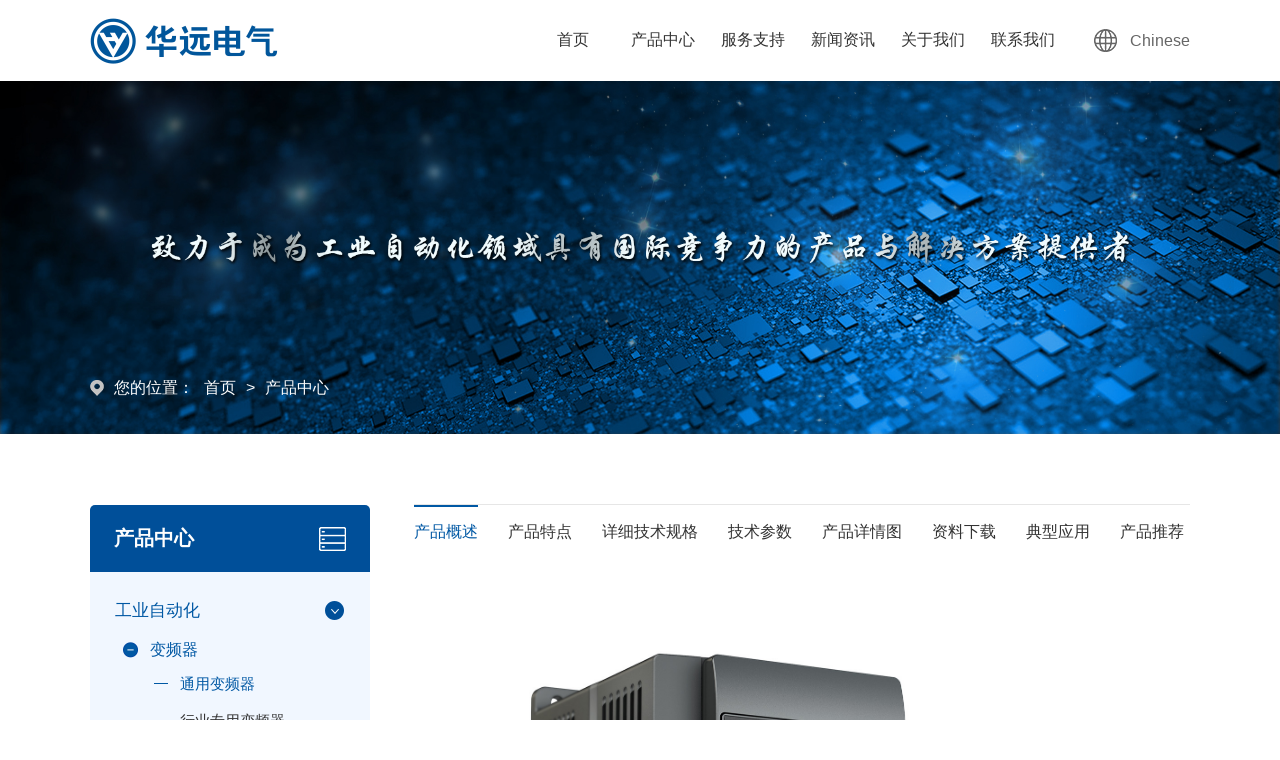

--- FILE ---
content_type: text/html; charset=utf-8
request_url: http://www.huayuan-elec.com/products/390.html
body_size: 8638
content:
<!DOCTYPE html>
<html lang="zh-CN">


<head>
    
        	<meta charset="UTF-8">
		<meta name="hotcss" content="initial-dpr=1">
	    <meta name="viewport" content="width=device-width, initial-scale=1.0, user-scalable=no">
	    <meta http-equiv="x-ua-compatible" content="IE=edge, chrome=1">
	    <meta name="renderer" content="webkit">
    
    
        <meta name="keywords" content="S1 系列紧凑型通用变频器">
<meta name="description" content="S1 系列紧凑型通用变频器">
<title>S1 系列紧凑型通用变频器</title>
    
   
    
        
        <link rel="stylesheet" href="/Public/Home/css/animate.min.css"/>
		<link href="/Public/Home/css/swiper-3.4.2.min.css" rel="stylesheet" />
		<link rel="stylesheet" href="/Public/Home/css/common.css?v2102012_8" />		
         <link rel="shortcut icon" href="/favicon.ico?v=20210914" />
		<script src="/Public/Home/js/jquery-3.6.1.min.js"></script>	

<script src="/Public/Home/layer/layer.js"></script>	

<script>
var _hmt = _hmt || [];
(function() {
  var hm = document.createElement("script");
  hm.src = "https://hm.baidu.com/hm.js?e39b7d55a2d09cb743760e3e86e02b49";
  var s = document.getElementsByTagName("script")[0]; 
  s.parentNode.insertBefore(hm, s);
})();
</script>



    
     
	<script src="/Public/Home/js/zoomsl.js"></script>

</head>
<body>

<!--Header-->

  <div class="header">
			<div class="box">
				<div class="conwidth clearfix">
					<div class="logo">
						<a href="/"  >
							<img src="/Uploads/Temp/image/20230506/6455f2a5a84e5.png" />
						</a>
					</div>					
					<div class="towards">
						<div class="head-nav">
							<ul class="nav">
								<li>
									<a href="/">首页 </a>
								</li>
								<li>
									<a href="/products.html">产品中心</a>
                                    <div class="navcell"> 
										<div class="conwidth">
											<div class="wrap">
                                            <div class="wrapli">
													<div class="t1">
														<a href="/Products/index/id/110.html">工业自动化</a>
													</div>
													<div class="t2">
                                                     <a href="/Products/index/id/133.html">变频器  ></a><a href="/Products/index/id/114.html">伺服系统  ></a>													</div>
												</div><div class="wrapli">
													<div class="t1">
														<a href="/Products/index/id/108.html">智能科技</a>
													</div>
													<div class="t2">
                                                     <a href="/Products/index/id/111.html">UPS不间断电源  ></a><a href="/Products/index/id/126.html">人体测温系统  ></a><a href="/Products/index/id/128.html">充电桩  ></a>													</div>
												</div>												
												
											</div>
										</div>
									</div>
                                    
                                    
                                    
									
								</li>
								<li>
									<a href="/service.html">服务支持</a>
                                    <div class="navcell">
										<div class="conwidth">
											<div class="wrap">
												<div class="wraplink">
													<a href="/service.html">解决方案    ></a>
													<a href="/Service/network.html">服务网络    ></a>
													<a href="/Service/value_added.html">增值服务    ></a>
													<a href="/Service/download.html">资料下载    ></a>
												</div>
											</div>
										</div>
									</div>
								</li>
								<li>
									<a href="/news.html">新闻资讯</a>
                                    <div class="navcell">
										<div class="conwidth">
											<div class="wrap">
												<div class="wraplink other">
                                                <a href="/news/list-40.html">公司新闻    ></a><a href="/news/list-41.html">行业新闻    ></a>												</div>
											</div>
										</div>
									</div>		
								</li>
								<li>
									<a href="/about.html">关于我们</a>		
                                    <div class="navcell">
										<div class="conwidth">
											<div class="wrap">
												<div class="wraplink">
													<a href="/about.html#profile">公司简介    ></a>
													<a href="/about.html#culture">企业文化    ></a>
													<a href="/about.html#development">发展历程    ></a>
													<a href="/about.html#qualification">资质荣誉    ></a>
													<a href="/about.html#partner">合作伙伴    ></a>
												</div>
											</div>
										</div>
									</div>									
								</li>
								<li>
									<a href="/contact.html">联系我们</a>									
								</li>
							</ul>
						</div>
						<div class="head-other">							
							<!---->
							<div class="head-nation">
								<div class="current">
									<div class="name">Chinese</div>
								</div>
								<ul>
									<li>
										<a  href="http://huayuan-elec.com/">
											<span class="nation">Chinese</span>
										</a>
										<a  href="http://www.huayuan-elec.net/" target="_blank">
											<span class="nation">English</span>
										</a>
                                        <a  href="http://www.huayuan-elec.ru/">
											<span class="nation">Pусский</span>
										</a>
									</li>									
								</ul>
							</div>
							<!---->
							<div class="menubtn"></div>
							<!---->
						</div>
					</div>
					<!--手机菜单-->
					<div class="m-nav">
						<ul class="nav-list">
							<li>
								<a href="/">
									首页 
								</a>
							</li>
							<li>
								<div class="one-level">产品中心</div>
								<div class="m-subnav">
									<ul>
                                    
                                             <li>
											<div class="two-level">工业自动化</div>	
                                              <div class="subnav_2">
												<div class="subnav_2li">
                                                <a href="/Products/index/id/133.html">变频器 </a><a href="/Products/index/id/114.html">伺服系统 </a>												</div>
											</div> 
										
                                             </li><li>
											<div class="two-level">智能科技</div>	
                                              <div class="subnav_2">
												<div class="subnav_2li">
                                                <a href="/Products/index/id/111.html">UPS不间断电源 </a><a href="/Products/index/id/126.html">人体测温系统 </a><a href="/Products/index/id/128.html">充电桩 </a>												</div>
											</div> 
										
                                             </li>                                    
                 
									</ul>
								</div>
							</li>
							<li>
								<div class="one-level">服务支持</div>
								<div class="m-subnav">
									<ul>
										<li>
											<a href="/service.html">解决方案</a>	
										</li>
										<li>
											<a href="/Service/network.html">服务网络</a>	
										</li>	
										<li>
											<a href="/Service/value_added.html">增值服务</a>	
										</li>
										<li>
											<a href="/Service/download.html">资料下载</a>	
										</li>
									</ul>
								</div>
							</li>
							<li>
								<div class="one-level">新闻资讯</div>
								<div class="m-subnav">
									<ul>
                                      <li>
											<a href="/news/list-40.html">公司新闻</a>	
										</li><li>
											<a href="/news/list-41.html">行业新闻</a>	
										</li>									</ul>
								</div>
							</li>
							<li>
								<div class="one-level">关于我们</div>	
								<div class="m-subnav">
									<ul>
										<li>
											<a href="/about.html#profile">公司简介</a>	
										</li>
										<li>
											<a href="/about.html#culture">企业文化</a>										
										</li>
										<li>
											<a href="/about.html#development">
												发展历程
											</a>
										</li>
										<li>
											<a href="/about.html#qualification">
												荣誉资质
											</a>
										</li>
										<li>
											<a href="/about.html#partner">
												合作伙伴
											</a>
										</li>
									</ul>
								</div>
							</li>
							<li>
								<a href="/contact.html">联系我们</a>									
							</li>
						</ul>
					</div>
					<!---->
				</div>
			</div>
		</div>
	<script type="text/javascript">
		$(document).ready(function(){  
		   	$(function () {	
		       	$(window).scroll(function(){  		
		           if ($(window).scrollTop()> 0){  	
		              	$(".header").addClass("alter");
		        }else{  		
		              	$(".header").removeClass("alter");
		           	}  			            
		        });
		   	});  		
		});
		$(function() {
		
		
			//20210507修改
			$('.nav li').on('mouseenter', function (){
//				$('.nav li').removeClass('on');
//				$(this).addClass('on');
				$(this).children('.navcell').stop(true, true).slideDown();
				$(this).children(".subnav").stop(true, true).slideDown();
				if($(this).children("div").length > 0){
					$('.header').addClass('white');
				}
	       	})
	        $('.nav li').on('mouseleave', function () {
//	        	$('.nav li').removeClass('on');
	            $(this).children('.navcell').stop(true, true).slideUp();
	            $(this).children('.navcell').hide();
	            $(this).children(".subnav").hide();
	            $('.header').removeClass('white');
	        });
	        //20210507修改结束
			
			
			
			
			
			
			
			
			
			
			
			//语言选择
			$(".head-nation .name").click(function() {
	
			})
			
			$(".head-nation").hover(function() {
				$(this).find(".name").addClass("on");
				$(this).children("ul").slideDown();
			}, function() {
				$(this).children("ul").hide();
				$(this).find(".name").removeClass("on");
			});
			// 移动端导航下拉
//			$(".head-menu .menubtn").click(function() {
//				$(this).next(".m-nav").slideToggle();
//			});
			$(".header .menubtn").click(function() {
				$(this).next(".m-nav").slideToggle();
				$('.search').removeClass('search-is-open');
	            var box = $(".header .m-nav");
	            if (box.is(":hidden")) {
	                $(this).addClass("on");
	                $(".header .m-nav").slideDown();
	                $(".header").addClass('white');
	            } else {
	                $(this).removeClass("on");
	                $(".header .m-nav").hide();
	                $(".header .m-nav .m-subnav").hide();
	                $(".header").removeClass('white');
	            }
			});
			//
			$(".header .m-nav .one-level").click(function () {
				$('.subnav_2').hide();
	            var box_ = $(this).next(".m-subnav");
	            if (box_.is(":hidden")) {
	                $(".header .m-nav .one-level").removeClass("on");
	                $(this).addClass("on");
	                $(".header .m-nav .m-subnav").slideUp();
	                $(this).next(".m-subnav").slideDown();
	            } else {
	                $(".header .m-nav .one-level").removeClass("on");
	                $(".header .m-nav .m-subnav").slideUp();
	                $(".header .m-nav .subnav_2").slideUp();
	            }
	        });
	        $(".header .m-nav .two-level").click(function () {
	            var box_2 = $(this).next(".subnav_2");
	            if (box_2.is(":hidden")) {
	                $(".header .m-nav .subnav_2").hide();
	                $(this).next(".subnav_2").slideDown();
	            } else {
	                $(".header .m-nav .subnav_2").slideUp();
	            }
	        });
			//	
			$(".header .m-nav .three").click(function () {
	            var box_3 = $(this).next(".subnav_3");
	            if (box_3.is(":hidden")) {
	                $(".header .m-nav .subnav_3").hide();
	                $(this).next(".subnav_3").slideDown();
	            } else {
	                $(".header .m-nav .subnav_3").slideUp();
	            }
	        });
	        //
			$(window).scroll(function() {
				if($(window).scrollTop() > 50) {
					$(".head-nav .subnav").hide();
				}
			})
	
			
			//搜索
			$('.show-search-btn').click(function(){
				if($(".header .menubtn").hasClass("on")){
						$(".header .menubtn").removeClass("on");
						$(".m-nav").slideUp();
					}
				$('.search').addClass('search-is-open');
			});
			$('.search-close').click(function(){
				$('.search').removeClass('search-is-open');
			});
			
			
			var xh = $('.header').height();
			if ($(".about-nav").length >= 1) {
				var abtop = $(".about-nav").offset().top;
				window.onscroll = function() {
					var s = $(window).scrollTop();
					if (s > abtop - xh) {
						$(".about-nav").addClass("aboutbox-top");
					} else {
						$(".about-nav").removeClass("aboutbox-top");
					}
				};
			}			
		});
	</script>



<!--/Header-->
<!--Body-->

<div class="main">
			<div class="obanner">
				<img class="oimg1" src="/Uploads/Temp/image/20230518/6465a1f7d4d57.jpg" />
				<img class="oimg2" src="/Uploads/Temp/image/20230518/6465a1f782cd8.jpg" />
				<!---->
				<div class="location">
			        <div class="conwidth">
			            <div class="cont">
			            	<img src="/Public/Home/images/img39.png"/>
			            	<span>您的位置： </span>
			                <a href="/">首页</a>
			                <span>&gt;</span>
			                <a href="/products.html">产品中心</a>
			            </div>
			        </div>
			    </div>
			</div>
			<!---->
			<div class="product" id="product">
				<div class="conwidth">
					<div class="box clearfix">
						<!---->
						<div class="leftbox leftbox">
							<div class="classify">
								<div style="width: 100%; height: 1px;"></div>
								<div class="c-nav1">
									<div class="tit">
										<span>产品中心</span>
										<i></i>
									</div>
												<ul>
						
                                        <li class="on">
											<div class="o-level">
												<span>
													工业自动化													<i></i>
												</span>
											</div>
                                            
											<ul class="secondbox" style="display: block;">
                                             <li class="on">
                                                
                                                
                                                
                                                
                                                   <div class="t-level"><i></i>变频器</div> 
                                            
                                                <div class="level-box"  style="display: block;">
														<div class="level-li">
                                                            <a href="/Products/index/id/134.html" class="on">通用变频器</a><a href="/Products/index/id/135.html" >行业专用变频器</a>														
														</div>
													</div> 
                                                    
												</li><li >
                                                
                                                
                                                
                                                
                                                   <div class="t-level"><i></i>伺服系统</div> 
                                            
                                                <div class="level-box"  >
														<div class="level-li">
                                                            <a href="/Products/index/id/119.html" >交流伺服驱动器</a>														
														</div>
													</div> 
                                                    
												</li>												
											</ul>
										</li><li >
											<div class="o-level">
												<span>
													智能科技													<i></i>
												</span>
											</div>
                                            
											<ul class="secondbox" >
                                             <li >
                                                
                                                
                                                
                                                
                                                <div class="t-level"><i></i><a href="/Products/index/id/111.html">UPS不间断电源</a></div> 
                                            
                                                 
                                                    
												</li><li >
                                                
                                                
                                                
                                                
                                                <div class="t-level"><i></i><a href="/Products/index/id/126.html">人体测温系统</a></div> 
                                            
                                                 
                                                    
												</li><li >
                                                
                                                
                                                
                                                
                                                <div class="t-level"><i></i><a href="/Products/index/id/128.html">充电桩</a></div> 
                                            
                                                 
                                                    
												</li>												
											</ul>
										</li>									</ul>
								</div>
							</div>
						</div>
						<!--产品详情-->
						<div class="rightbox">
							<div class="c-nav2-wrap">
								<div class="c-nav2">
									<div class="swiper-container">
								        <div class="swiper-wrapper">
								            <div class="swiper-slide">
								            	产品概述
								            </div>
								            <div class="swiper-slide">
								            	产品特点
								            </div>
                                            <div class="swiper-slide">
								            	详细技术规格								            </div>                                                <div class="swiper-slide">
								            	技术参数								            </div>                                            <div class="swiper-slide">
								            	产品详情图
								            </div>                                              <div class="swiper-slide">
								            	资料下载
								            </div>                                               <div class="swiper-slide">
								            	典型应用
								            </div>                                             <div class="swiper-slide">
								            	产品推荐
								            </div>                                             
								        </div>
								        <!-- Add Pagination -->
								        <!--<div class="swiper-pagination"></div>-->
								   </div>
								</div>
							</div>
							<!---->
							<ul id="c-common-move" class="movebox">
								<li class="product_info-section1">
									<div class="overview">
										<div class="wrap clearfix">
											<div class="left-wrap">
												<div class="pc-slide">
													<div class="view">
														<div class="swiper-container">						
															<div class="swiper-wrapper">
                                                              <div class="swiper-slide">
																	<div class="bigimg">
																		<img class="photo" src="/Uploads/Temp/image/20230522/646ae7ef9188f.jpg" data-large="/Uploads/Temp/image/20230522/646ae7ef9188f.jpg"/>																		
																	</div>
																</div><div class="swiper-slide">
																	<div class="bigimg">
																		<img class="photo" src="/Uploads/Temp/image/20230522/646ae7ef8a2ff.jpg" data-large="/Uploads/Temp/image/20230522/646ae7ef8a2ff.jpg"/>																		
																	</div>
																</div><div class="swiper-slide">
																	<div class="bigimg">
																		<img class="photo" src="/Uploads/Temp/image/20230522/646ae7ef81fc4.jpg" data-large="/Uploads/Temp/image/20230522/646ae7ef81fc4.jpg"/>																		
																	</div>
																</div>													
															</div>
														</div>
													</div>
													<a class="arrow-left" href="#"></a>
													<a class="arrow-right" href="#"></a>
													<div class="preview">
														<!--<a class="arrow-left" href="#"></a>
														<a class="arrow-right" href="#"></a>-->
														<div class="swiper-container">
															<div class="swiper-wrapper">
                                                              <div class="swiper-slide active-nav">
																	<div class="smallimg">
																		<span><img src="/Uploads/Temp/image/20230522/646ae7ef9188f.jpg"/></span>
																	</div>
																</div><div class="swiper-slide ">
																	<div class="smallimg">
																		<span><img src="/Uploads/Temp/image/20230522/646ae7ef8a2ff.jpg"/></span>
																	</div>
																</div><div class="swiper-slide ">
																	<div class="smallimg">
																		<span><img src="/Uploads/Temp/image/20230522/646ae7ef81fc4.jpg"/></span>
																	</div>
																</div>												
															</div>
														</div>
													</div>
												</div>
											</div>
											<div class="right-wrap">
												<div class="i-title">
													<div class="t2 bold left">
														S1 系列紧凑型通用变频器													</div>
													<div class="t3 left">
													S1系列紧凑型通用变频器是华远电气基于通用行业小功率、小体积的市场需求，针对性推出的单相220V和三相380V变频器，产品功率范围从0.4kW到7.5kW。 S1系列具有空间利用率高、防护能力强、保护功能全面、性能卓越、功能丰富、扩展性强等特点，可广泛应用于木工雕刻、金属加工、食品包装、传输、自动生产线、离心机等小型机械设备。													</div>
												</div>
												<div class="features" style="display:none">
													<div class="tit">产品特性</div>
													<ul>
                                                       <li>
															<i></i>&lt;p style=&quot;text-align:center;&quot;&gt;														</li><li>
															<i></i>
	&lt;img src=&quot;/Uploads/detail/2023-05-22/646b045cd0d7f.jpg&quot; alt=&quot;&quot; /&gt;														</li><li>
															<i></i>
&lt;/p&gt;														</li><li>
															<i></i>
&lt;p style=&quot;text-align:center;&quot;&gt;														</li><li>
															<i></i>
	&lt;img src=&quot;/Uploads/detail/2023-05-22/646b04695ba6b.jpg&quot; alt=&quot;&quot; /&gt;														</li><li>
															<i></i>
&lt;/p&gt;														</li>													
													</ul>
												</div>
												<div class="btn">
													<a style="CURSOR: pointer" href="tencent://message/?uin=3552710273&amp;Site=&amp;menu=yes">咨询详情</a>
												</div>
											</div>
										</div>
									</div>
								</li>
								<li class="product_info-section2">
									<div class="padding characteristic">
										<div class="subtit">
											产品特点
										</div>
										<ul class="clearfix">
                                          											
										</ul>
									</div>
                                    <div class="padding specs">
									
										
									<div class="tablebox">
											<p style="text-align:center;">
	<img src="/Uploads/detail/2023-05-22/646b045cd0d7f.jpg" alt="" />
</p>
<p style="text-align:center;">
	<img src="/Uploads/detail/2023-05-22/646b04695ba6b.jpg" alt="" />
</p>										</div>
									</div>
								</li>
                                <li class="product_info-section3">
									<div class="padding specs">
										<div class="subtit">
												详细技术规格										</div>
										
									<div class="tablebox">
											<div style="text-align:center;">
	<img src="/Uploads/detail/2023-05-22/646b047ce1717.jpg" alt="" />
</div>										</div>
									</div>
								</li>                                
                           <li class="product_info-section3">
									<div class=" specs">
										<div class="subtit">
												技术参数										</div>
										
									<div class="tablebox">
											<p style="text-align:center;">
	<br />
</p>
<p style="text-align:center;">
	<img src="/Uploads/detail/2023-05-22/646b0499cf97e.jpg" alt="" /> 
</p>
<p style="text-align:center;">
	<img src="/Uploads/detail/2023-06-16/648c24ca76fff.jpg" alt="" />
</p>										</div>
									</div>
								</li>                                  <li class="product_info-section4">
									<div class="padding detail-map">
										<div class="subtit">
											产品详情图
										</div>
										<div class="imgbox">
											<div class="swiper-wrapper">
                                              <div class="swiper-slide">
									            	<div class="img">
									            		<img src="/Uploads/Temp/image/20230522/646ae87e66ffb.jpg"/>
									            	</div>
									            </div><div class="swiper-slide">
									            	<div class="img">
									            		<img src="/Uploads/Temp/image/20230522/646ae87e5ffb4.jpg"/>
									            	</div>
									            </div><div class="swiper-slide">
									            	<div class="img">
									            		<img src="/Uploads/Temp/image/20230522/646ae87e398d6.jpg"/>
									            	</div>
									            </div>									            
									        </div>
									        <!-- Add Pagination -->
									        <div class="spotbox">
									        	<div class="swiper-pagination"></div>
									        </div>
										</div>
									</div>
								</li>                                  <li class="product_info-section7">
									<div class="padding prod-down-list">
										<div class="subtit">
											资料下载
										</div>
										<ul class="clearfix">
                                           <li>
                                                <a href="http://www.huayuan-elec.com/Uploads/download/S1 Series Brochure_V2.2.pdf" target="_blank">
													<div class="icon">
														<img src="/Public/Home/images/icon33.png" alt="">
													</div>
													<div class="text">
													S1系列紧凑型通用变频器宣传彩页													
													</div>
													<div class="down-icon"></div>
                                                </a>
											</li><li>
                                                <a href="http://www.huayuan-elec.com/Uploads/download/S1 Series User Manual_V3.1.pdf" target="_blank">
													<div class="icon">
														<img src="/Public/Home/images/icon33.png" alt="">
													</div>
													<div class="text">
													S1系列紧凑型通用变频器用户手册													
													</div>
													<div class="down-icon"></div>
                                                </a>
											</li>									
										</ul>
									</div>
								</li>                                  <li class="product_info-section5">
									<div class="padding typical">
										<div class="subtit">
											典型应用
										</div>
										<ul class="clearfix">
                                           <li>
												<a >
						  							<div class="img">
						  								<img src="/Uploads/Temp/image/20230518/6465c5968e568.jpg">
						  							</div>
						  							<div class="txt">传输</div>
						  						</a>
											</li><li>
												<a >
						  							<div class="img">
						  								<img src="/Uploads/Temp/image/20230518/6465c596c4cdd.jpg">
						  							</div>
						  							<div class="txt">纺织</div>
						  						</a>
											</li><li>
												<a >
						  							<div class="img">
						  								<img src="/Uploads/Temp/image/20230518/6465c59784539.jpg">
						  							</div>
						  							<div class="txt">金属加工</div>
						  						</a>
											</li><li>
												<a >
						  							<div class="img">
						  								<img src="/Uploads/Temp/image/20230518/6465c597beb34.jpg">
						  							</div>
						  							<div class="txt">木工</div>
						  						</a>
											</li><li>
												<a >
						  							<div class="img">
						  								<img src="/Uploads/Temp/image/20230518/6465c5980b3bc.jpg">
						  							</div>
						  							<div class="txt">塑料</div>
						  						</a>
											</li><li>
												<a >
						  							<div class="img">
						  								<img src="/Uploads/Temp/image/20230518/6465c5984f1ac.jpg">
						  							</div>
						  							<div class="txt">线缆</div>
						  						</a>
											</li>											
										</ul>
                                        
                                        <div class="x-typical">
											<div class="swiper-wrapper">
                                            <div class="swiper-slide">
									            
							  							<div class="img">
							  							<img src="/Uploads/Temp/image/20230518/6465c5968e568.jpg">
							  							</div>
							  						<div class="txt">传输</div>
							  						
									            </div><div class="swiper-slide">
									            
							  							<div class="img">
							  							<img src="/Uploads/Temp/image/20230518/6465c596c4cdd.jpg">
							  							</div>
							  						<div class="txt">纺织</div>
							  						
									            </div><div class="swiper-slide">
									            
							  							<div class="img">
							  							<img src="/Uploads/Temp/image/20230518/6465c59784539.jpg">
							  							</div>
							  						<div class="txt">金属加工</div>
							  						
									            </div><div class="swiper-slide">
									            
							  							<div class="img">
							  							<img src="/Uploads/Temp/image/20230518/6465c597beb34.jpg">
							  							</div>
							  						<div class="txt">木工</div>
							  						
									            </div><div class="swiper-slide">
									            
							  							<div class="img">
							  							<img src="/Uploads/Temp/image/20230518/6465c5980b3bc.jpg">
							  							</div>
							  						<div class="txt">塑料</div>
							  						
									            </div><div class="swiper-slide">
									            
							  							<div class="img">
							  							<img src="/Uploads/Temp/image/20230518/6465c5984f1ac.jpg">
							  							</div>
							  						<div class="txt">线缆</div>
							  						
									            </div>									 
									        </div>
									        <div class="swiper-pagination"></div>
										<div>
									</div>
								</li>                                  <li class="product_info-section6">
									<div class="recommend">
										<div class="padding">
											<div class="subtit">
												相关产品推荐
											</div>
										</div>
										<div class="rebox">
											<div class="relevant">
												<div class="swiper-wrapper">
                                                  <div class="swiper-slide">
										            	<div class="productli">
						  								<a href="/products/392.html">
						  										<div class="imgbox">
						  											<img src="/Uploads/Temp/image/20230525/646ed4da1b5b6.jpg">
						  										</div>
						  					<div class="txtbox">
						  						<div class="t1">G100系列通用开环矢量变频器</div>
	  											<div class="t2">
	  												G100系列通用开环矢量变频器为华远电气开发的新一代通...	  											</div>
						  										</div>
						  									</a>
						  								</div>
										            </div><div class="swiper-slide">
										            	<div class="productli">
						  								<a href="/products/391.html">
						  										<div class="imgbox">
						  											<img src="/Uploads/Temp/image/20230525/646ed75c4b0da.jpg">
						  										</div>
						  					<div class="txtbox">
						  						<div class="t1">H100系列矢量型通用变频器</div>
	  											<div class="t2">
	  												H100系列矢量型通用变频器为我司自主开发的新一代通用...	  											</div>
						  										</div>
						  									</a>
						  								</div>
										            </div><div class="swiper-slide">
										            	<div class="productli">
						  								<a href="/products/400.html">
						  										<div class="imgbox">
						  											<img src="/Uploads/Temp/image/20230525/646f2a3ac6a0e.jpg">
						  										</div>
						  					<div class="txtbox">
						  						<div class="t1">M100系列防护型开环矢量变频器</div>
	  											<div class="t2">
	  												M100系列防护型开环矢量变频器造型上延续M1系列家族的...	  											</div>
						  										</div>
						  									</a>
						  								</div>
										            </div><div class="swiper-slide">
										            	<div class="productli">
						  								<a href="/products/389.html">
						  										<div class="imgbox">
						  											<img src="/Uploads/Temp/image/20230518/6465a0b792707.jpg">
						  										</div>
						  					<div class="txtbox">
						  						<div class="t1">G1系列矢量型通用变频器</div>
	  											<div class="t2">
	  												G1系列矢量型通用变频器为我司自主开发的通用系列产品...	  											</div>
						  										</div>
						  									</a>
						  								</div>
										            </div>										           
										            
										        </div>										        
											</div>
											<!-- Add Arrows -->
									        <div class="swiper-button-next"></div>
									        <div class="swiper-button-prev"></div>
										</div>
									</div>
								</li>							</ul>
							<!---->
						</div>
						<!---->
					</div>
				</div>
			</div>
		</div>

<!--/Body-->
<!--Footer-->


  
    <div class="footer">
			<div class="conwidth">
				<div class="foot-top clearfix">
					<div class="foot-nav">
						<ul class="clearfix">
							<li>
								<div class="tit">产品中心</div>
                                 <a href="/Products/index/id/110.html">工业自动化</a><a href="/Products/index/id/108.html">智能科技</a>							</li>
							<li>
								<div class="tit">服务支持</div>
								<a href="/service.html">解决方案</a>
								<a href="/Service/network.html">服务网络</a>
								<a href="/Service/value_added.html">增值服务</a>
                                <a href="/Service/download.html">资料下载</a>
							</li>
							<li>
								<div class="tit">新闻资讯</div>
                                 <a href="/news/list-40.html">公司新闻</a><a href="/news/list-41.html">行业新闻</a>							</li>
							<li>
								<div class="tit">关于我们</div>
								<a href="/about.html#profile">公司简介</a>
								<a href="/about.html#culture">企业文化</a>
								<a href="/about.html#development">发展历程</a>
								<a href="/about.html#qualification">资质荣誉</a>
								<a href="/about.html#partner">合作伙伴</a>
							</li>
							<li>
								<div class="tit">联系我们</div>
								<a href="/contact.html">联系我们</a>
								<a href="/contact.html#m">在线留言</a>
								
							</li>
						</ul>
					</div>
					<div class="foot-infor clearfix">
						<div class="txtbox">
							<div class="tit">0755-22678966</div>
							<ul>
								<li>
									<i><img src="/Public/Home/images/img1.png"/></i>邮箱：sales@huayuan-elec.com            service@huayuan-elec.com								</li>
								<li>
									<i><img src="/Public/Home/images/img2.png"/></i>传真：0755-23505661								</li>
								<li>
									<i><img src="/Public/Home/images/img3.png"/></i>深圳市宝安区松岗街道沙浦社区松江路6号科创工坊2栋								</li>
								<li>
									<i><img src="/Public/Home/images/img3.png"/></i>								</li>
							</ul>
						</div>
						<div class="imgbox">
							<img src="/Public/Home/images/qrcode.png"/>
						</div>
					</div>
				</div>
				<div class="linkbox">
					<div class="tit">友情链接：</div>
                    <a href="http://www.huayuan.com.cn" target="_blank">华远集团</a><a href="http://www.huayuan-elec.com/" target="_blank">华远电气</a><a href="http://www.huayuan-iot.com/homepage/index.html" target="_blank">华远云联</a><a href="https://www.huayuan-mach.com/" target="_blank">华远精机</a>
				</div>
				<div class="foot-bottom clearfix">
					<div class="foot-logo">
						<a href="/"><img src="/Uploads/Temp/image/20230506/6455f2a5900a2.png"/></a>
					</div>
					<div class="copyright">
						©2016 -2024 版权所有 抄袭必究 <a href="https://beian.miit.gov.cn" target="_blank">粤ICP备16071313号</a> <a href="https://www.szfangwei.cn" style="color:#333" target="_blank">技术支持</a>
					</div>
				</div>
			</div>
		</div>
		<div class="sidebar">
			<ul>
				<li class="on" style="display: none;">
					<a style="CURSOR: pointer" href="tencent://message/?uin=3552710273&amp;Site=&amp;menu=yes">
						<div class="imgbox">
							<img src="/Public/Home/images/img4.png" class="img1">
							<img src="/Public/Home/images/img4a.png" class="img2">
						</div>
						<div class="txt">客服</div>					
					</a>					
				</li>
				<li>
					<a>
						<div class="imgbox">
							<img src="/Public/Home/images/img5.png" class="img1">
							<img src="/Public/Home/images/img5a.png" class="img2">
						</div>
						<div class="txt">电话</div>
					</a>
					<div class="secondary">
						<div class="txtli">
							<img src="/Public/Home/images/img5.png" class="img"/>
							<div class="t1">联系电话</div>
							<div class="t2">0755-22678966</div>
						</div>
					</div>
				</li>
				<li>
					<a >
						<div class="imgbox">
							<img src="/Public/Home/images/img6.png" class="img1">
							<img src="/Public/Home/images/img6a.png" class="img2">
						</div>
						<div class="txt">微信</div>
					</a>
					<div class="secondary">
						<div class="imgli">
							<img src="/Uploads/Temp/image/20230621/64927219ccb31.jpg"/>
						</div>
						<div class="tit">扫码关注</div>
					</div>
				</li>
                	<li class="istopdiv">
					<img src="/Public/Home/images/img158.jpg"/>
				</li>
			</ul>
		</div>
	<!-- </body> -->
	<script>
		$(document).ready(function(){  
		   	$(function () {	
		       	$(window).scroll(function(){  		
		           if ($(window).scrollTop()> 100){  	
		              	$(".sidebar").addClass("show");
		        }else{  		
		              	$(".sidebar").removeClass("show");
		           	}  			            
		        });
//				$(".istopdiv").click(function(){
//			        $('body,html').animate({scrollTop:0},600);
//			   	});	
     //20210514新增
				$(".istopdiv").click(function(){
			        $('body,html').animate({scrollTop:0},600);
			   	});	
		   	});  		
		});
	</script>



  


<!--/Footer-->
<!--Others-->

	<script src="/Public/Home/js/wow.min.js"></script>
	<script src="/Public/Home/js/swiper-3.4.2.jquery.min.js"></script>
	<script src="/Public/Home/js/swiper.animate1.0.3.min.js"></script>
	<script type="text/javascript">
		new WOW().init();
		 var swiper3 = new Swiper('.x-typical', {
	    	pagination: '.x-typical .swiper-pagination',
	    	slidesPerView: 2,
	        paginationClickable: true,
	        spaceBetween: 26,
	        breakpoints: {
	      		576:{
	      			slidesPerView: 1,
	      		},
	      	}
	    });
		
		$(".classify .o-level").click(function () {
			$('.level-box').hide();
			$('.classify ul li ul li').removeClass('on');
            var box_ = $(this).next(".secondbox");
            if (box_.is(":hidden")) {
                $(".classify .c-nav1>ul>li").removeClass("on");
                $(this).parent('li').addClass("on");
                $(".classify .secondbox").slideUp();
                $(this).next(".secondbox").slideDown();
            } else {
                $(".classify .c-nav1>ul>li").removeClass("on");
                $(".classify ul li ul li").removeClass("on");
                $(".classify .secondbox").slideUp();
                $(".classify .level-box").slideUp();
            }
        });
        $(".classify .t-level").click(function () {
            var box_2 = $(this).next(".level-box");
            if (box_2.is(":hidden")) {
                $(".classify .level-box").hide();
                $(this).next(".level-box").slideDown();
                $(".classify ul li ul li").removeClass("on");
                $(this).parent().addClass('on');
            } else {
                $(".classify .level-box").slideUp();
                $(".classify ul li ul li").removeClass("on");
            }
        });
        

        
        function Cnav2(){
		  	var swiper = new Swiper($(".c-nav2 .swiper-container"), {
		   		slidesPerView: 'auto',
		    	observer:true,
		    	watchOverflow: true,
		    	observeParents:true,
		  	});
		}
		Cnav2();
		
		// 支持导航2定位
		function Cnav2Move(){
  			var navWrap = $(".c-nav2-wrap");
			var nav2 = $(".c-nav2");
			var item = $(".c-nav2 .swiper-wrapper .swiper-slide");
			var item2 = $("#c-common-move>li");
			var item3 = nav2.find(".swiper-wrapper .swiper-slide");
			var i = true;
			var oT2 = null;
			var nH2 = nav2.outerHeight();
			var hH = $(".header .box").outerHeight();
			var rW = $("#product .rightbox").outerWidth();
  			var nav1 = $(".c-nav1");
			var oT1 = null;
  			var nH1 = nav1.outerHeight();
  			var lW = $("#product .leftbox").outerWidth();
  			var mH = null;
			nav2.css({"width":rW});
			nav1.css({"width":lW});
  			if(nav2.length != 0){
    			oT2 = nav2.offset().top;
  			}
  			if(nav1.length != 0){
    			oT1 = nav1.offset().top;
  			}
	
			navWrap.css("height",nav2.outerHeight());
			item.eq(0).addClass("on");
			item.click(function(){
				console.log($(this).index());
    			$('html,body').animate({scrollTop:item2.eq($(this).index()).offset().top-nH2-hH},500);
			});
	
  			function fn1(){
      			mH = $("#product .box").outerHeight();
      			if($(window).scrollTop()>oT2-hH && $(window).scrollTop()< oT2+mH-nH2-hH){
	        		nav2.css({"position":"fixed","top":hH,"width":rW,"bottom":"auto"});
	      			}else if($(window).scrollTop()<oT2+hH) {
	        		nav2.css({"position":"relative","top":"0","bottom":"auto"});
	      			}else if($(window).scrollTop()>oT2+mH-nH2-hH && $(window).scrollTop()< mH+oT2){
	        		nav2.css({"position":"absolute","top":"auto","bottom":"0"});
	      		}
				
				if($(window).width() < 400){
		      		if($(window).scrollTop() + $(window).height() + nH2 > $(document).height()){
						$('.c-nav2').removeAttr("style");
		            }
	      		}

	      		if($(window).width()>991){
	        		if($(window).scrollTop()>oT1-hH && $(window).scrollTop()< oT1+mH-nH1-hH){
	         			nav1.css({"position":"fixed","top":hH,"width":lW,"bottom":"auto"});
	        		}else if($(window).scrollTop()<oT1+hH) {
	          			nav1.css({"position":"relative","top":"0","bottom":"auto"});
	        		}else if($(window).scrollTop()>oT1+mH-nH1-hH && $(window).scrollTop()< mH+oT1){
	          			nav1.css({"position":"absolute","top":"auto","bottom":"0"});
	        		}
	      		}

	    		item2.each(function(){
	      			if($(window).scrollTop()>=$(this).offset().top-nH2-hH-2 && $(window).scrollTop()<$(this).offset().top+$(this).outerHeight() ){
	        			item3.removeClass("on");
	        			item3.eq($(this).index()).addClass("on");
	      			}
	    		});
  			}
  			fn1();
	 		$(window).scroll(function(){
	      		fn1();
	  		});
		}
		
		
		// 页面加载调用
		$(window).ready(function(){
		    // 支持导航2定位
		    setTimeout(function(){
		    	Cnav2Move();
		  	},400);
		});




	
		var viewSwiper = new Swiper('.view .swiper-container', {
			onSlideChangeStart: function() {
				updateNavPosition()
			}
		})
		
		$('.pc-slide .arrow-left').on('click', function(e) {
			e.preventDefault()
			if (viewSwiper.activeIndex == 0) {
				viewSwiper.slideTo(viewSwiper.slides.length - 1, 1000);
				return
			}
			viewSwiper.slidePrev()
		})
		$('.pc-slide .arrow-right').on('click', function(e) {
			e.preventDefault()
			if (viewSwiper.activeIndex == viewSwiper.slides.length - 1) {
				viewSwiper.slideTo(0, 1000);
				return
			}
			viewSwiper.slideNext()
		})
		
		var previewSwiper = new Swiper('.preview .swiper-container', {
			//visibilityFullFit: true,
			//loop: true,
			//autoplay: 3000,
			//speed: 500,
			slidesPerView: 'auto',
			allowTouchMove: false,
			onTap: function() {
				viewSwiper.slideTo(previewSwiper.clickedIndex)
			}
		})
		
		function updateNavPosition() {
			$('.preview .active-nav').removeClass('active-nav')
			var activeNav = $('.preview .swiper-slide').eq(viewSwiper.activeIndex).addClass('active-nav')
			if (!activeNav.hasClass('swiper-slide-visible')) {
				if (activeNav.index() > previewSwiper.activeIndex) {
					var thumbsPerNav = Math.floor(previewSwiper.width / activeNav.width()) - 1
					previewSwiper.slideTo(activeNav.index() - thumbsPerNav)
				} else {
					previewSwiper.slideTo(activeNav.index())
				}
			}
		}
		
		
		jQuery(function(){ 
		if (window.innerWidth > 1024){
	      	$(".photo").imagezoomsl({	      
				zoomrange: [2, 2],
				cursorshadecolor: '#fff', 
	      	});
	   	}
		
		
		var swiperimg = new Swiper('.detail-map .imgbox', {
	        pagination: '.detail-map .swiper-pagination',
	        slidesPerView: 1,
	        paginationClickable: true,
	        spaceBetween: 30,
	    });
	    
	    var swiper2 = new Swiper('.relevant', {
	        nextButton: '.recommend .swiper-button-next',
	        prevButton: '.recommend .swiper-button-prev',
//	        pagination: '.relevant .swiper-pagination',
//	        paginationClickable: true,
			slidesPerView: 3,
	        spaceBetween: 30,
	        breakpoints: {
	      		1440:{
	      			slidesPerView: 3,
	      			spaceBetween: 20,
	      		},
	      		1024:{
	      			slidesPerView: 2,
	      			spaceBetween: 30,
	      		},
	      		576:{
	      			slidesPerView: 1,
	      			spaceBetween: 30,
	      		},
	      	}
	    });
    }); 
	</script>

<!--/Others-->

</body>
</html>

--- FILE ---
content_type: text/css
request_url: http://www.huayuan-elec.com/Public/Home/css/common.css?v2102012_8
body_size: 21901
content:
body, button, dd, div, dl, form, h1, h2, h3, h4, h5, h6, html, img, input, li, ol, p, ul {
    margin: 0;
    padding: 0;
    border: 0
}

* {
    -webkit-tap-highlight-color: transparent;
}

body {
    font-family: "微软雅黑","Microsoft YaHei","Helvetica Neue",Helvetica,sans-serif;
    background-color: #ffffff;
    overflow-x: hidden;
}

button, input, textarea,select{
   -webkit-appearance: none;
   resize: none;
   outline: none;
   -webkit-tap-highlight-color: rgba(0, 0, 0, 0); 
   border: 0;
}
h1, h2, h3, h4, h5, h6 {
    font-weight: normal;
}

img {
    border: 0;
    max-width: 100%;
    vertical-align: middle;
}
.none{
	display:none;
}

.online_x{
	cursor:pointer;
}
button:hover,
input[type=submit]:hover {
    cursor: pointer
}

button:focus,
input:active,
input:focus,
textarea:focus {
   /* border: 0*/
  	outline: 0 none;
  	outline-color: transparent;
}

a {
    color: #333;
    display: inline-block;
}

a:link {
    text-decoration: none
}

a:visited {
    text-decoration: none
}

a:hover {
    text-decoration: none;
  
}

a:active {
    text-decoration: none
}

li {
    list-style: none;
}

.clear {
    clear: both;
    font-size: 0;
    line-height: 0;
    height: 0;
    visibility: hidden
}

.clearfix:after,
.clearfix:before {
    content: "";
    display: table
}

.clearfix:after {
    clear: both
}
.clearfix {
    zoom: 1
}
@font-face{
    font-family: "DIN-BOLD"; 
    src: url('../fonts/DIN-BOLDALTERNATE.OTF');
}
@font-face{
    font-family: "DIN"; 
    src: url('../fonts/DIN.TTF');
}
/*@font-face {
	font-family: 'Gotham';
	font-weight: 400;
	src: url(//www2.djicdn.com/assets/fonts/Gotham/Book/Gotham-Book-dcccc7d4ce37326e946a1e2c56cb5a3a.eot);
	src: url(//www3.djicdn.com/assets/fonts/Gotham/Book/Gotham-Book-dcccc7d4ce37326e946a1e2c56cb5a3a.eot?#iefix) format('embedded-opentype'), url(//www3.djicdn.com/assets/fonts/Gotham/Book/Gotham-Book-5f4531ffb78bbd2bb5872b7ad0ba2d80.woff) format('woff'), url(//www3.djicdn.com/assets/fonts/Gotham/Book/Gotham-Book-03c5517830bf42cacffe08dd91d65979.ttf) format('truetype'), url(//www1.djicdn.com/assets/fonts/Gotham/Book/Gotham-Book-870cd88b8ae7522ced628c301b80440b.svg#GothamBook) format('svg')
}*/
.conwidth{
	max-width: 1400px;
	width: 100%;
	margin: auto;
}
.main{
	padding-top: 80px;
}
.omain{
	padding-top: 80px;
}
/*header*/
.header{
	position: fixed;
	top: 0;
	left: 0;
	z-index: 15;
	width: 100%;
	border-bottom: rgba(255,255,255,0.25) solid 1px;
	background-color: #FFFFFF;
	-o-transition: all 0.5s ease;
	-ms-transition: all 0.5s ease;
	-moz-transition: all 0.5s ease;
	-webkit-transition: all 0.5s ease;
	transition: all 0.5s ease;
}
.header.white, .header.alter{
	background-color: #FFFFFF;
	border-bottom: #e6e6e6 solid 1px;
}
.header .box{
	text-align: center;
}
.header .box .conwidth{
	position: relative;
}
.header .logo{
	float: left;
	width: 27.5%;
	text-align: left;
}
.header .logo a{
	display: block;
	line-height: 80px;
}
.header .logo a img{
	max-width: 100%;
}
.logo2{
	display: none;
}
.header.white .logo1, .header.alter .logo1{
	display: none;
}
.header.white .logo2, .header.alter .logo2{
	display: inline-block;
}
.header .towards{
	float: right;
}
.header .head-nav{
	float: left;
	border-right: rgba(255,255,255,0.25) solid 1px;
}
.head-bottom .head-nav{
	position: relative;
	text-align: center;
	height: 80px;
}
.head-bottom .head-nav .nav{
}
.head-nav .nav>li{
	float: left;
}
/*.head-nav .nav>li:last-child{
	margin-right: 0;
}*/
.head-nav .nav>li>a{
	position: relative;
	z-index: 10;
	min-width: 140px;
	-o-transition: all .3s; 
	-ms-transition: all .3s; 
	-moz-transition: all .3s; 
	-webkit-transition: all .3s; 
	transition: all .3s; 
}
.header .head-nav .nav>li>a{
	line-height: 80px;
	font-size: 16px;
	color: #333333; 
}
.header.white .head-nav .nav>li>a, .header.alter .head-nav .nav>li>a{ 
	color: #333333;
}
/*.head-nav .nav>li>a::before{
	position: absolute;
    content: "";
    width: 0%;
    height: 3px;
    background: #1660c7;
    left: 50%;
    margin-left: -50%;
    bottom: 0px;
    o-transition: all .3s; 
	-ms-transition: all .3s; 
	-moz-transition: all .3s; 
	-webkit-transition: all .3s; 
	transition: all .3s; 
}
.head-nav .nav>li:hover>a:before{
	width: 100%
}
.head-nav .nav>li.on::before{
	width: 100%
}*/
/*20210507新增*/
.head-nav .nav>li.on{
	background-color: #0063c0;
}
.head-nav .nav>li:hover{
	background-color: #004e98;
}
.head-nav .nav>li:hover>a, .head-nav .nav>li.on>a{
	color: #FFFFFF;
}
.header.white .head-nav .nav>li.on>a, 
.header.alter .head-nav .nav>li.on>a,
.header.white .head-nav .nav>li:hover>a, 
.header.alter .head-nav .nav>li:hover>a{ 
	color: #FFFFFF;
}
.header .navcell{
	position: absolute;
	left: 0;
	top: 80px;
	width: 100%;
	display: none;
}
.header .navcell .conwidth{
	background-color: #004e98;
}
.header .navcell .wrap{
	max-width: 850px;
	margin: 0 auto;
	padding-top: 40px;
	padding-bottom: 40px;
	min-height: 120px;
}
.header .navcell .wrapli{
	margin-bottom: 20px;
	overflow: hidden;
}
.header .navcell .wrapli .t1{
	float: left;
	width: 180px;
	margin-right: 20px;
	text-align: left;
}
.header .navcell .wrapli .t1 a{
	color: #fefefe;
	font-size: 18px;
	font-weight: bold;
}
.header .navcell .wrapli .t2{
	float: left;
	width: -moz-calc(100% - 200px);
	width: -webkit-calc(100% - 200px);
	width: calc(100% - 200px);
	text-align: left;
	overflow: hidden;
}
.header .navcell .wrapli .t2 a{
	float: left;
	min-width: 140px;
	margin-right: 30px;
	margin-bottom: 10px;
	color: #fefefe;
	font-size: 16px;
}
.header .navcell .wrapli .t2 a:hover{
	color: #5eb1ff;
}
.header .navcell .wrapli .t2 a:last-child{
	margin-right: 0;
}
.header .navcell .wraplink{
	overflow: hidden;
}
.header .navcell .wraplink a{
	float: left;
	margin-right: 120px;
	color: #fefefe;
	font-size: 18px;
	margin-bottom: 25px;
}
.header .navcell .wraplink a:hover{
	color: #5eb1ff;
}
.header .navcell .wraplink.other{
	font-size: 0;
	text-align: center;
}
.header .navcell .wraplink.other{
	float: none;
	display: inline-block;
	vertical-align: top;
}
.header .navcell .wraplink a:last-child{
	margin-right: 0;
}
/**/


/*产品导航*/
.head-nav .subnav{
	position: fixed;
	left: 0;
	top: 80px;
	width: 100%;
	padding: 40px 0px;
	background: rgba(255,255,255,0.95);
	z-index: 9;
	border-top: #dfdfdf solid 1px;
	display: none;
}
.head-nav .subnav .conwidth{
	text-align: center;
	font-size: 0;
}
.head-nav .subnav .subnav-li{
	display: inline-block;
	vertical-align: top;
	margin-right: 60px;
	white-space: nowrap;
	text-align: left;
}
.head-nav .subnav .subnav-li:last-child{
	margin-right: 0;
}
.head-nav .subnav .subnav-li .tit{
	color: #333333;
	font-size: 16px;
	font-weight: bold;
	text-align: left;
}
/**/
/*.head-nav .subnav .leftbox, .head-nav .subnav .rightbox{
	display: inline-block;
	vertical-align: top;
}
.head-nav .subnav .leftbox{
	margin-right: 50px;
}
.head-nav .subnav .leftbox .subnav-li{
	margin-bottom: 30px;
}
.head-nav .subnav .rightbox .o-stage{
	display: inline-block;
	vertical-align: top;
	margin-right: 50px;
}*/
/**/
.head-nav .subnav .subnav-li .o-stage{
	margin-top: 10px;
}
.head-nav .subnav .subnav-li .o-stage>a:hover, .head-nav .subnav .subnav-li .t-stage a:hover{
	color: #1660c7;
}
.head-nav .subnav .subnav-li .o-stage>a{
	display: block;
	position: relative;
	padding-left: 16px;
	color: #333333;
	font-size: 16px;
	line-height: 2;
}
.head-nav .subnav .subnav-li .o-stage>a>i{
	position: absolute;
	left: 0;
	top: 0;
	bottom: 0;
	margin: auto;
	width: 9px;
	height: 2px;
	background-color: #babbbc;
}
.head-nav .subnav .subnav-li .t-stage{
	margin-left: 18px;
}
.head-nav .subnav .subnav-li .t-stage a{
	display: block;
	position: relative;
	padding-left: 10px;
	color: #666666;
	font-size: 16px;
	line-height: 2;
}
.head-nav .subnav .subnav-li .t-stage a i{
	position: absolute;
	left: 0;
	top: 0;
	bottom: 0;
	margin: auto;
	width: 4px;
	height: 4px;
	background-color: #b7b7b7;
	border-radius: 50%;
}
/**/
.header .head-other{
	float: right;
}
.head-nation{
	float: left;
	position: relative;
	margin-top: 20px;
	margin-left: 25px;
	padding-left: 36px;
	height: 40px;
	line-height: 40px;
	-o-box-sizing: border-box;
    -ms-box-sizing: border-box;
    -moz-box-sizing: border-box;
    -webkit-box-sizing: border-box;
    box-sizing: border-box;
	background: url(../images/global.png) center left no-repeat;
}
.header.white .head-nation, .header.alter .head-nation{
	background: url(../images/global1.png) center left no-repeat;
}
.head-nation .current{
}
.head-nation .current .name {
    font-size: 16px;
    /*color: #d7d7d7;*/
   	color: #666666;
    line-height: 2;
    /*padding-right: 30px;
    background: url(../images/img1.png) right center no-repeat;*/
    vertical-align: middle;
    display: inline-block;
    transition: all .3s;
}
.header.white .head-nation .current .name, .header.alter .head-nation .current .name{
	color: #666666;
}
/*.head-nation .current .name.on{
	background: url(../images/img1.png) right center no-repeat;
}*/
.head-nation ul{
	display: none;
	position: absolute;
	left: 0;
	left: 50%;
	-o-transform: translateX(-50%);
	-ms-transform: translateX(-50%);
	-moz-transform: translateX(-50%);
	-webkit-transform: translateX(-50%);
	transform: translateX(-50%);
	top: 40px;
	z-index: 10;
	background-color: #FFFFFF;
	/*width: 100%;*/
	padding: 10px 0px;
	text-align: left;
}
.head-nation ul li a{
	display: block;
	font-weight: bold; 
    font-size: 16px;
    color: #666666;
    line-height: 2.2;
    min-width: 90px;
    text-align: center;
    padding: 0px 20px;
    white-space: nowrap;
    -moz-box-sizing: border-box;
    -webkit-box-sizing: border-box;
    -o-box-sizing: border-box;
    -ms-box-sizing: border-box;
    box-sizing: border-box;
}
.head-nation ul li a:hover{
	color: #1660c7;
	background-color: #f9f9f9;
}
.head-search{
	float: left;
}
.h-other{
	float: right;
	padding-right: 50px;
}
/*搜索*/
/*.search-other{
	position: absolute;
	right: 0;
	top: 0;
	bottom: 0;
	margin: auto;
}
.searchdiv{
	float: left;
}
.header .show-search-btn {
    display: block;
    height: 100px;
    line-height: 100px;
    transition-duration: .3s;
    text-align: center;
    color: #fff;
    overflow: hidden;
    cursor: pointer;
}
.show-search-btn img{
	cursor: pointer;
}
.search {
  	position: fixed;
 	z-index: 6;
  	top: 100px;
  	right: 0;
  	height: auto;
  	overflow: hidden;
  	-webkit-overflow-scrolling: touch;
  	-ms-filter: "progid:DXImageTransform.Microsoft.Alpha(Opacity=0)";
  	opacity: 0;
  	visibility: hidden;
  	transition-property: opacity,visibility;
  	transition-duration: .5s;
  	transition-delay: .5s;
}
.search.search-is-open{
  	-ms-filter:"progid:DXImageTransform.Microsoft.Alpha(Opacity=100)";
	opacity:1;
	visibility:visible;
	transition-delay:0s;}
.search.search-is-open .search__container{
	transform:translateY(0) translateZ(0);
}
.search__container{
  	position:relative;
  	z-index:2;
	background-color:#fff;
	transform:translateY(-100%) translateZ(0);
	transition:transform .75s cubic-bezier(.77,0,.175,1);
}
.search__overlay{
  	position:fixed;
  	z-index:1;
	top:0;
	right:0;
	width:100%;
	height:100%;
	-ms-filter:"progid:DXImageTransform.Microsoft.Alpha(Opacity=95)";
	opacity:.2;
}
.search, .search__overlay{
	left:0;
}
.search-header{
	position:relative;
  	padding-top: 90px;
	padding-bottom: 120px;
}
.row{
	position: relative;
}
.search-header .search-loader{
	position:absolute;
  	top:17px;
	left:2.6vw;
}
.search-header .search-btn-close{position:absolute;
  	top:0;
	right:0;
}
.search-header .search-input{
  	font-size:24px;
	width:100%;
	-webkit-appearance:none;
	-moz-appearance:none;
	border:0;
}
.search-header .search-input__wrapper:after{content:"";
	position:absolute;
	z-index:1;
	bottom:0;
	left:0;
	right:0;
	height:1px;
	background-color:#d9d9d9;
	width:100%;
}
.search-item{position:relative;
  	display:block;
	overflow:hidden;
	transition:background-color .2s,opacity .3s,color .3s;
	transform-origin:0 0;
	color:#1d1d1d;
}
.search-item:after{
	content:"";
	position:absolute;
	z-index:1;
	bottom:0;
	left:8.333%;
	right:8.333%;
	height:1px;
	background-color:#d9d9d9;
}
.search-item .solr-highlight{
	background-color:rgba(101,32,142,.2);
}
.search-close {
  	position: absolute;
  	display: block;
  	top: 0;
 	right: 0;
  	width: 28px;
  	height: 72px;
  	background: url(../images/close.png) no-repeat center;
  	background-size: 28px 28px;
  	cursor: pointer;
  	z-index: 6;
  	transition-duration: .5s; 
}
.search-close:hover {
  	transform: rotate(90deg); 
}
.search .submit0 {
  	position: absolute;
  	top: 0;
  	left: 0;
  	z-index: 5;
  	width: 28px;
  	height: 75px;
  	background: url(../images/searchf.png) no-repeat center;
  	border: none;
  	background-size: 28px 28px;
  	box-sizing: border-box;
  	display: block;
}
.search-header .search-input {
  	display: block;
  	text-indent: 80px;
 	line-height: 75px;
  	font-size: 24px;
  	color: #333;
  	width: 100%;
  	-webkit-appearance: none;
  	-moz-appearance: none;
  	border: 0;
  	border-bottom: 1px solid #d9d9d9;
}*/
/*移动端*/
.menubtn{
	float: right;
	display: none;
	width: 50px;
    height: 60px;
    background: url(../images/menu-icon1.png) center right no-repeat;
    -moz-background-size: 30px 30px;
    -webkit-background-size: 30px 30px;
    background-size: 30px 30px;
    cursor: pointer;
}
.header.white .menubtn, .header.alter .menubtn{
	background: url(../images/menu-icon1.png) center right no-repeat;
    -moz-background-size: 30px 30px;
    -webkit-background-size: 30px 30px;
    background-size: 30px 30px;
}
.menubtn.on{
    background: url(../images/menu-icon2.png) center right no-repeat;
    -moz-background-size: 30px 30px;
    -webkit-background-size: 30px 30px;
    background-size: 30px 30px;
}
.header.white .menubtn.on, .header.alter .menubtn.on{
	background: url(../images/menu-icon2.png) center right no-repeat;
    -moz-background-size: 30px 30px;
    -webkit-background-size: 30px 30px;
    background-size: 30px 30px;
}
.m-nav{
	position: fixed;
	top: 60px;
	left: 0;
	width: 100%;
	height: calc(100% - 52px);
	background: #fff;
	display: none;
	z-index: 99;
	overflow-y: scroll;
}
.m-nav .nav-list{
	padding-top: 30px;
}
.m-nav .nav-list>li{
	padding: 0 5%;
	text-align: left;
}
.m-nav .nav-list>li>a, .m-nav .nav-list .one-level{
	font-size: 18px;
	color: #666666;
	display: block;
	height: 50px;
	line-height: 50px;
}
.m-nav .nav-list>li>a:hover, .m-nav .nav-list .one-level.on, .m-nav .nav-list .one-level:hover{
	color: #1660c7;
}
.m-nav .m-subnav{
	display: none;
}
.m-nav .m-subnav ul li>a, .m-nav .m-subnav ul li .two-level{
	display: block;
	font-size: 16px;
	color: #333333;
	padding-left: 15px;
	height: 40px;
	line-height: 40px;
}
.m-nav .m-subnav ul li a:hover{
	color: #1660c7;
}
.m-nav .subnav_2{
	padding-left: 30px;
	display: none;
}
.m-nav .subnav_2 .subnav_2li>a, .m-nav .three{
	display: block;
	font-size: 16px;
	color: #666666;
	height: 40px;
	line-height: 40px;
}
.m-nav .subnav_3 a{
	display: block;
	font-size: 15px;
	line-height: 2;
	color: #999999;
}
.m-nav .subnav_3{
	display: none;
	padding: 0px 15px;
}
/*footer*/
.footer{
	padding-top: 60px;
	background-color: #24272b;
}
.footer .foot-top{
}
.footer .foot-nav{
	float: left;
	width: 58.5%;
	border-right: #2d2f33 solid 1px;
}
.footer .foot-nav ul li{
	float: left;
	width: 20%;
}
.footer .foot-nav ul li .tit{
	color: #f0f0f0;
	font-size: 16px;
	margin-bottom: 10px;
}
.footer .foot-nav ul li a{
	display: block;
	color: #b3b3b3;
	font-size: 14px;
	line-height: 2;
	-webkit-transition: all 0.3s;
	transition: all 0.3s;
}
.footer .foot-nav ul li a:hover{
	color: #1660c7;
}
.footer .foot-infor{
	float: right;
	width: 34.3%;
	overflow: hidden;
}
.footer .foot-infor .txtbox{
	float: left;
	width: 60%;
	overflow: hidden;
}
.footer .foot-infor .txtbox .tit{
	color: #ffffff;
	font-size: 29px;
	font-weight: bold;
	margin-bottom: 10px;
}
.footer .foot-infor .txtbox ul li{
	position: relative;
	padding-left: 35px;
	color: #b4b4b4;
	font-size: 14px;
	line-height: 1.7;
	margin-bottom: 15px;
}
.footer .foot-infor .txtbox ul li i{
	position: absolute;
	left: 0;
	top: 0;
	width: 30px;
}
.footer .foot-infor .txtbox ul li i img{
	/*max-width: 60%;*/
	width: 18px;
}
.footer .foot-infor .imgbox{
	float: right;
	width: 27%;
	overflow: hidden;
	text-align: right;
}
.footer .foot-infor .imgbox img{
	max-width: 100%;
}
.footer .linkbox{
	position: relative;
	padding-left: 70px;
	font-size: 14px;
	line-height: 2;
	overflow: hidden;
	padding-top: 10px;
	padding-bottom: 15px;
}
.footer .linkbox .tit{
	position: absolute;
	left: 0;
	top: 10px;
	width: 70px;
	color: #b3b3b3;
}
.footer .linkbox a{
	float: left;
	margin-left: 30px;
	color: #b3b3b3;
	-webkit-transition: all 0.3s;
	transition: all 0.3s;
}
.footer .linkbox a:hover{
	color: #1660c7;
}
.footer .foot-bottom{
	padding-top: 18px;
	padding-bottom: 18px;
	border-top: #2d2f33 solid 1px;
}
.footer .foot-bottom .foot-logo{
	float: left;
}
.footer .foot-bottom .copyright{
	float: right;
	margin-top: 10px;
	color: #b3b3b3;
	font-size: 14px;
	-webkit-transition: all 0.3s;
	transition: all 0.3s;
}
.footer .foot-bottom .copyright a{
	display: inline-block;
	margin-left: 25px;
	color: #b3b3b3;
}
.footer .foot-bottom .copyright a:hover{
	color: #1660c7;
}
/**/
.sidebar{
	position: fixed;
	bottom: 35%;
    right: 10px;
    z-index: 99;
	opacity: 0;
    transform: translateX(80px);
    -webkit-transform: translateX(80px);
    -moz-transform: translateX(80px);
    -o-transition: all .5s;
    -ms-transition: all .5s;
    -moz-transition: all .5s;
    -webkit-transition: all .5s;
    transition: all .5s;
}
.sidebar.show{
	opacity: 1;
	transform: none;
}
.sidebar ul li{
	position: relative;
	text-align: center;
	cursor: pointer;
	border-bottom: #efefef solid 1px;
}
.sidebar ul li:hover{
	border-bottom: #004e98 solid 1px;
}
.sidebar ul li a{
	display: inline-block;
	position: relative;
	width: 54px;
	height: 60px;
	background-color: #FFFFFF;
	border-left: #efefef solid 1px;
	border-right: #efefef solid 1px;
}
.sidebar ul li:hover a, .sidebar ul li.on a{
	background-color: #004e98;
	border-left: #004e98 solid 1px;
	border-right: #004e98 solid 1px;
}
.sidebar ul li a .imgbox{
	width: 100%;
	text-align: center;
}
.sidebar ul li .imgbox img{
	display: inline-block;
	width: 24px;
	margin-top: 10px;
}
.sidebar ul li .imgbox .img1{
}
.sidebar ul li .imgbox .img2{
	display: none;
}
.sidebar ul li:hover .imgbox .img1, .sidebar ul li.on .imgbox .img1{
	display: none;
}
.sidebar ul li:hover .imgbox .img2, .sidebar ul li.on .imgbox .img2{
	display: inline-block;
}
.sidebar ul li .secondary{
	display: none;
	position: absolute;
	right: 60px;
	top: 0;
	z-index: 10;
	min-height: 100%;
	padding: 12px;
	background-color: #FFFFFF;
	box-shadow: 0px 1px 25px rgba(0,0,0,.1);
	border: #efefef solid 1px;
	-moz-box-sizing: border-box;
    -webkit-box-sizing: border-box;
    -o-box-sizing: border-box;
    -ms-box-sizing: border-box;
    box-sizing: border-box;
	-o-transition: all .5s;
    -ms-transition: all .5s;
    -moz-transition: all .5s;
    -webkit-transition: all .5s;
    transition: all .5s;
}
.sidebar ul li:hover .secondary{
	display: block;
}
/*.sidebar ul li .secondary::before{
	content: '';
	position: absolute;
	right: -10px;
	top: 0;
	width: 28px;
	height: 100%;
	background: url(../images/img224.png) top 20px center no-repeat;
}*/
.sidebar ul li .imgli{
	width: 126px;
	padding: 3px;
	white-space: nowrap;
	-moz-box-sizing: border-box;
	-webkit-box-sizing: border-box;
	-o-box-sizing: border-box;
	-ms-box-sizing: border-box;
	box-sizing: border-box;
}
.sidebar ul li .imgli img{
	width: 100%;
}
.sidebar ul li .tit{
	text-align: center;
	color: #333333;
	font-size: 13px;
	margin-top: 5px;
}
.sidebar ul li .txtli{
	position: relative;
	padding-left: 40px;
	padding-right: 25px;
	padding-top: 5px;
	padding-bottom: 5px;
	text-align: left;
	white-space: nowrap;
}
.sidebar ul li .txtli .img{
	position: absolute;
	left: 5px;
	top: 5px;
	width: 24px;
}
.sidebar ul li .txtli .t1{
	color: #666666;
	font-size: 13px;
	margin-bottom: 5px;
}
.sidebar ul li .txtli .t2{
	font-weight: bold;
	color: #004e98;
	font-size: 18px;
}
.sidebar ul li .txt{
	text-align: center;
	color: #666666;
	font-size: 13px;
}
.sidebar ul li:hover .txt, .sidebar ul li.on .txt{
	color: #FFFFFF;
}
/*banner*/
.lunbotu{
	position: relative;
	width: 100%;
	overflow: hidden;
}
.lunbotu .swiper-slide a{
	display: block;
	width: 100%;
}
.lunbotu .swiper-slide a>img{
	width: 100%;
}
.oimg2{
	display: none;
}
.ob-img {
    display: none;
    position: absolute;
    left: 0;
    top: 0;
    width: 100%;
    height: 100%;
    background-position: center;
    background-repeat: no-repeat;
    background-size: cover;
}
.i-banner{
	position: absolute;
	left: 50%;
	top: 50%;
	-o-transform: translate(-50%, -50%);
	-ms-transform: translate(-50%, -50%);
	-moz-transform: translate(-50%, -50%);
	-webkit-transform: translate(-50%, -50%);
	transform: translate(-50%, -50%);
	z-index: 2;
}
.i-banner .box{
	max-width: 560px;
	width: 50%;
}
.i-banner .box .t1{
	font-family: "IAGCGD"; 
	color: #fefefe;
	font-size: 64px;
	margin-bottom: 15px;
	word-break: break-word;
}
.i-banner .box .t2{
	font-family: "AVGARDM"; 
	color: #fefefe;
	font-size: 26px;
	margin-bottom: 80px;
	max-width: 60%;
	word-break: break-word;
}
.lunbotu>.swiper-pagination-bullets, .lunbotu .swiper-pagination-custom, .lunbotu .swiper-pagination-fraction {
    bottom: 8%;
    left: 0;
    width: 100%;
}
.lunbotu.swiper-container-horizontal>.swiper-pagination-bullets .swiper-pagination-bullet{
	 margin: 0px 4px;
}
.lunbotu .swiper-pagination-bullet{
	position: relative;
    display: inline-block;
  	width: 36px;
  	height: 36px;
  	text-align: center;
  	background: none;
 	border-radius:50%;
  	opacity: 1;
  	box-shadow: none;
    overflow: hidden;
}
.lunbotu .swiper-pagination-bullet:before{
	content: '';
	position: absolute;
	left: 0;
	right: 0;
	top: 0;
	bottom: 0;
	margin: auto;
	width: 7px;
	height: 7px;
	border-radius: 50%;
	background-color: #FFFFFF;
}
.lunbotu .swiper-pagination-bullet-active{
	position: relative;
	opacity: 1;
	border-radius: 50%;
}
.lunbotu .swiper-pagination-bullet .ring{
	display: none;
   	position: relative;
    width: 36px;
    height: 36px;
    border-radius: 50%;
    -webkit-mask: radial-gradient(transparent, transparent 14px, #000000 0);
    mask: radial-gradient(transparent 14px, #000000 0);
}
.lunbotu .swiper-pagination-bullet .ring:before{
	content: '';
	position: absolute;
    width:100%;
    height: 100%;
    left:0;
    top:0;
    background-color:#FFFFFF;
    z-index: 15;
}
.lunbotu .swiper-pagination-bullet .ring:after{
	content: '';
	position: absolute;
    width:100%;
    height: 100%;
    left:0;
    top:0;
    background-color:#a6d1f9;
    z-index: 16;
}
.lunbotu .swiper-pagination-bullet-active .ring{
	display: block;
}
.lunbotu .swiper-pagination-bullet-active .ring:after{
	animation:mymove 5s linear forwards;
}
@keyframes mymove{
    0%   {
        clip-path: polygon(16px 16px, 16px -76px, -76px 16px, 16px 110px, 110px 16px, 16px -76px);
    }
    25%   {
        clip-path: polygon(16px 16px, 16px -76px, -76px 16px, 16px 110px, 110px 16px, 110px 16px);
    }
    50%   {
        clip-path: polygon(16px 16px, 16px -76px, -76px 16px, 16px 110px, 16px 110px, 16px 110px);
    }
    75%   {
        clip-path: polygon(16px 16px, 16px -76px, -76px 16px, -76px 16px, -76px 16px, -76px 16px);
    }
    100%   {
        clip-path: polygon(16px 16px, 16px -76px, 16px -76px, 16px -76px, 16px -76px, 16px -76px);
    }
}
@-webkit-keyframes mymove{
    0%   {
        clip-path: polygon(16px 16px, 16px -76px, -76px 16px, 16px 110px, 110px 16px, 16px -76px);
    }
    25%   {
        clip-path: polygon(16px 16px, 16px -76px, -76px 16px, 16px 110px, 110px 16px, 110px 16px);
    }
    50%   {
        clip-path: polygon(16px 16px, 16px -76px, -76px 16px, 16px 110px, 16px 110px, 16px 110px);
    }
    75%   {
        clip-path: polygon(16px 16px, 16px -76px, -76px 16px, -76px 16px, -76px 16px, -76px 16px);
    }
    100%   {
        clip-path: polygon(16px 16px, 16px -76px, 16px -76px, 16px -76px, 16px -76px, 16px -76px);
    }
}
@-moz-keyframes mymove{
    0%   {
        clip-path: polygon(16px 16px, 16px -76px, -76px 16px, 16px 110px, 110px 16px, 16px -76px);
    }
    25%   {
        clip-path: polygon(16px 16px, 16px -76px, -76px 16px, 16px 110px, 110px 16px, 110px 16px);
    }
    50%   {
        clip-path: polygon(16px 16px, 16px -76px, -76px 16px, 16px 110px, 16px 110px, 16px 110px);
    }
    75%   {
        clip-path: polygon(16px 16px, 16px -76px, -76px 16px, -76px 16px, -76px 16px, -76px 16px);
    }
    100%   {
        clip-path: polygon(16px 16px, 16px -76px, 16px -76px, 16px -76px, 16px -76px, 16px -76px);
    }
}
@-o-keyframes mymove{
    0%   {
        clip-path: polygon(16px 16px, 16px -76px, -76px 16px, 16px 110px, 110px 16px, 16px -76px);
    }
    25%   {
        clip-path: polygon(16px 16px, 16px -76px, -76px 16px, 16px 110px, 110px 16px, 110px 16px);
    }
    50%   {
        clip-path: polygon(16px 16px, 16px -76px, -76px 16px, 16px 110px, 16px 110px, 16px 110px);
    }
    75%   {
        clip-path: polygon(16px 16px, 16px -76px, -76px 16px, -76px 16px, -76px 16px, -76px 16px);
    }
    100%   {
        clip-path: polygon(16px 16px, 16px -76px, 16px -76px, 16px -76px, 16px -76px, 16px -76px);
    }
}
/*.lunbotu .swiper-pagination-bullet-active span{
    background: #fff;
    animation: load 4.5s ease-in;
    -moz-animation: load 4.5s ease-in;
    -webkit-animation: load 4.5s ease-in;
    -o-animation: load 4.5s ease-in;
}
@-webkit-keyframes load {
    0% {
        width: 0%;
    }

    100% {
        width: 100%;
    }
}
@keyframes load{
    0% {
        width: 0;
    }
    100% {
        width: 100%;
    }
}

@-moz-keyframes load{
    0% {
        width: 0;
    }
    100% {
        width: 100%;
    }
}

@-webkit-keyframes load{
    0% {
        width: 0;
    }
    100% {
        width: 100%;
    }
}

@-o-keyframes load{
    0% {
        width: 0;
    }
    100% {
        width: 100%;
    }
}*/
.lunbotu .swiper-button-next, .lunbotu .swiper-button-prev{
	position: absolute;
	top: 50%;
    width: 60px;
    height: 60px;
    margin-top: -30px;
    z-index: 10;
    cursor: pointer;
    background-size: 100% 100%;
    -moz-background-size: 100% 100%;
    -webkit-background-size: 100% 100%;
    background-position: center;
    background-repeat: no-repeat;
}
.lunbotu .swiper-button-prev:hover, .lunbotu .swiper-container-rtl .swiper-button-next:hover{
	background-image: url(../images/img18.png);
}
.lunbotu .swiper-button-next:hover, .lunbotu .swiper-container-rtl .swiper-button-prev:hover{
	background-image: url(../images/img19.png);
}
.lunbotu .swiper-button-prev, .lunbotu .swiper-container-rtl .swiper-button-next {
    background-image: url(../images/img16.png);
    left: 0;
    right: auto;
}
.lunbotu .swiper-button-next, .lunbotu .swiper-container-rtl .swiper-button-prev {
    background-image: url(../images/img17.png);
    right: 0;
    left: auto;
}
/**/
.obanner{
	position: relative;
	width: 100%;
	overflow: hidden;
	text-align: center;
}
.obanner>img{
	width: 100%;
}
.ob-img {
    display: none;
    position: absolute;
    left: 0;
    top: 0;
    width: 100%;
    height: 100%;
    background-position: center;
    background-repeat: no-repeat;
    background-size: cover;
}
.location{
	position: absolute;
  	bottom: 35px;
  	left: 0;
  	width: 100%;
}
.location.location1{
	position: static;
	background: #999;
}
.location .cont {
  	width: 100%;
  	overflow: hidden;
  	text-align: left;
}
.location .cont img,
.location .cont a,
.location .cont span {
	display: inline-block;
	vertical-align: middle;
    color: #fff;
    font-size: 16px;
}
.location .cont a:hover{
	color: #0058a4;
}
.location .cont span {
  	margin: 0px 6px;
}
@media only screen and (max-width: 1024px){
	.location{
		bottom: 20px;
	}
	.location .cont img, .location .cont a, .location .cont span{
		font-size: 15px;
	}
}
@media only screen and (max-width: 767px) {
    .location .cont a,
    .location .cont span {
    	font-size: 14px;
  	}
  	.location .cont span{
  		margin: 0px 3px;
  	}
  	/*.location .cont a{
    	white-space: nowrap;
  	}
  	.location .cont a:last-child{
    	min-width: 30%;
    	overflow: hidden;
    	text-overflow: ellipsis;
  	}*/
}


.bannerzi{
	position: absolute;
    top: 50%;
    left: 50%;
    transform:translate(-50%, -50%);
	-ms-transform:translate(-50%, -50%);
	-moz-transform:translate(-50%, -50%); 
	-webkit-transform:translate(-50%, -50%);
	-o-transform:translate(-50%, -50%); 
    margin: auto;
}
.obanner .bannerzi .box{
	text-align: center;
}
.obanner .bannerzi .box .t1{
	color: #ffffff;
	font-size: 38px;
}
.obanner .bannerzi .box .t2{
	color: #c4c4c4;
	font-size: 16px;
	margin-top: 10px;
	text-transform: uppercase;
} 

.i-title{
	position: relative;
	text-align: center;
}
.i-title .t1{
	font-size: 36px;
	color: #333333;
}
.i-title .t2{
	position: relative;
	z-index: 2;
	font-size: 28px;
}
.i-title .t3{
	font-size: 16px;
	line-height: 2;
	color: #333333;
}
.i-title .t4{
	position: absolute;
	left: 0;
	top: 50%;
	-o-transform: translateY(-50%);
	-ms-transform: translateY(-50%);
	-moz-transform: translateY(-50%);
	-webkit-transform: translateY(-50%);
	transform: translateY(-50%);
	z-index: 1;
	width: 100%;
	text-align: center;
	font-family: "DIN-BOLD";
	font-size: 81px;
	color: rgba(30,33,137,0.06);
}
.i-title .t5{
	font-size: 24px;
}
.i-title .t6, .detail-title .t1{
	font-size: 32px;
	color: #333333;
}
.i-title .sp{
	display: inline-block;
	vertical-align: middle;
	margin-left: 10px;
	font-family: "DIN";
	font-size: 18px;
}
.i-title .sp1{
	display: inline-block;
	margin-right: 10px;
	font-family: "DIN";
}
.i-title .blue{
	color: #004e98;
}
.i-title .bold{
	font-weight: bold;
}
.i-title .left{
	text-align: left;
}
.i-title .uppercase{
	text-transform: uppercase;
}
/*index*/
/*产品中心*/
.switch{
	padding-top: 70px;
	padding-bottom: 70px;
}
.switch .box{
	margin-top: 35px;
}
.switch-tab ul{
	text-align: center;
	font-size: 0;
}
.switch-tab ul li{
	display: inline-block;
	vertical-align: top;
	margin-right: 25px;
	color: #535353;
	font-size: 16px;
	padding: 0px 20px;
	min-width: 140px;
	line-height: 40px;
	border: #d9d9d9 solid 1px;
	border-radius: 21px;
	overflow: hidden;
	-moz-box-sizing: border-box;
	-webkit-box-sizing: border-box;
	-o-box-sizing: border-box;
	-ms-box-sizing: border-box;
	box-sizing: border-box;
	-o-transition: all 0.5s ease;
	-ms-transition: all 0.5s ease;
	-moz-transition: all 0.5s ease;
	-webkit-transition: all 0.5s ease;
	transition: all 0.5s ease;
	cursor: pointer;
}
.switch-tab ul li:last-child{
	margin-right: 0;
}
.switch-tab ul li:hover, .switch-tab ul li.on{
	border: #004e98 solid 1px;
	background-color: #004e98;
	color: #FFFFFF;
}
.switch-box{
	margin-top: 55px;
}
.switch-box .switch-li{
	/*display: none;*/
}
.productli{
	float: left;
	width: 32%;
	margin-right: 2%;
	margin-bottom: 2%;
	border: #f1f1f1 solid 1px;
	overflow: hidden;
	-moz-box-sizing: border-box;
	-webkit-box-sizing: border-box;
	-o-box-sizing: border-box;
	-ms-box-sizing: border-box;
	box-sizing: border-box;
}
.productli:nth-child(3n){
	margin-right: 0;
}
.recommend .productli{
	float: none;
	width: 100%;
	margin-right: 0;
	margin-bottom: 0;
}
.productli a{
	display: block;
	width: 100%;
}
.productli .imgbox{
	width: 100%;
	overflow: hidden;
	text-align: center;
}
.productli .imgbox img{
	width: 100%;
	-o-transition: all 0.5s ease;
	-ms-transition: all 0.5s ease;
	-moz-transition: all 0.5s ease;
	-webkit-transition: all 0.5s ease;
	transition: all 0.5s ease;
}
.productli:hover .imgbox img{
	-o-transform: scale(1.1);
	-ms-transform: scale(1.1);
	-moz-transform: scale(1.1);
	-webkit-transform: scale(1.1);
	transform: scale(1.1);
}
.productli .txtbox{
	border-top: #f1f1f1 solid 1px;
	background-color: #f8f8f8;
	padding: 8.9% 6%;
	-o-transition: all 0.5s ease;
	-ms-transition: all 0.5s ease;
	-moz-transition: all 0.5s ease;
	-webkit-transition: all 0.5s ease;
	transition: all 0.5s ease;
}
.productli:hover .txtbox{
	background-color: #004e98;
}
.productli .txtbox .t1{
	color: #333333;
	font-size: 24px;
	margin-bottom: 10px;
	overflow: hidden;
	text-overflow:ellipsis;
	white-space: nowrap;
}
.product-list ul .productli .txtbox .t1, .recommend .productli .txtbox .t1{
	font-size: 20px;
}
.productli .txtbox .t2{
	color: #999999;
	font-size: 16px;
	line-height: 1.8;
	display: -webkit-box;
	-webkit-box-orient: vertical;
	-webkit-line-clamp: 2;
	overflow: hidden;
}
.productli:hover .txtbox .t1{
	color: #ffffff;
}
.productli:hover .txtbox .t2{
	color: #ebebeb;
}

/*新闻中心*/
.newli{
	float: left;
	width: 32%;
	margin-right: 2%;
	margin-bottom: 2%;
	background-color: #f8f8f8;
	overflow: hidden;
	-moz-box-sizing: border-box;
	-webkit-box-sizing: border-box;
	-o-box-sizing: border-box;
	-ms-box-sizing: border-box;
	box-sizing: border-box;
}
.new .newli{
	width: 31%;
	margin-right: 3.5%;
	margin-bottom: 3.5%;
	background-color: #FFFFFF;
}
.newli:nth-child(3n){
	margin-right: 0;
}
.newli a{
	display: block;
	width: 100%;
}
.newli .imgbox{
	width: 100%;
	overflow: hidden;
	text-align: center;
}
.newli .imgbox img{
	width: 100%;
	-o-transition: all 0.5s ease;
	-ms-transition: all 0.5s ease;
	-moz-transition: all 0.5s ease;
	-webkit-transition: all 0.5s ease;
	transition: all 0.5s ease;
}
.newli:hover .imgbox img{
	-o-transform: scale(1.1);
	-ms-transform: scale(1.1);
	-moz-transform: scale(1.1);
	-webkit-transform: scale(1.1);
	transform: scale(1.1);
}
.newli .txtbox{
	padding-top: 20px;
	padding-bottom: 13%;
	padding-left: 8.9%;
	padding-right: 8.9%;
}
.newli .txtbox .t1{
	color: #999999;
	font-size: 14px;
}
.newli .txtbox .t2{
	color: #333333;
	font-size: 20px;
	margin-top: 15px;
	overflow: hidden;
	text-overflow:ellipsis;
	white-space: nowrap;
	-o-transition: all 0.3s ease;
	-ms-transition: all 0.3s ease;
	-moz-transition: all 0.3s ease;
	-webkit-transition: all 0.3s ease;
	transition: all 0.3s ease;
}
.newli:hover .txtbox .t2{
	color: #005199;
}
.newli .txtbox .t3{
	margin-top: 10px;
	color: #666666;
	font-size: 16px;
	line-height: 2;
	min-height: 64px;
	display: -webkit-box;
	-webkit-box-orient: vertical;
	-webkit-line-clamp: 2;
	overflow: hidden;
}
.newli .txtbox .btn{
	text-align: left;
	margin-top: 20px;
}
.newli .txtbox .btn span{
	display: inline-block;
	color: #666666;
	font-size: 14px;
	height: 34px;
	line-height: 34px;
	text-align: center;
	padding: 0px 20px;
	border: #dbdbdb solid 1px;
	border-radius: 18px;
	-o-transition: all 0.3s ease;
	-ms-transition: all 0.3s ease;
	-moz-transition: all 0.3s ease;
	-webkit-transition: all 0.3s ease;
	transition: all 0.3s ease;
}
.newli:hover .txtbox .btn span{
	color: #FFFFFF;
	border: #005199 solid 1px;
	background-color: #005199;
}
/**/
.advert{
	padding-top: 80px;
	padding-bottom: 80px;
	background: url(../images/advert.jpg) center no-repeat;
	background-size: cover;
}
.advert .txt{
	text-align: center;
}
.advert .txt .i-title .t2{
	color: #004e98;
	margin-bottom: 15px;
}
.advert .txt .i-title .t3{
	color: #333333;
}


/*解决方案*/
.i-solution{
	padding-top: 75px;
	padding-bottom: 75px;
}
.i-solution .box{
	margin-top: 50px;
}
.i-solution .content{
	position: relative;
	width: 100%;
	overflow: hidden;
	padding-bottom: 50px;
}
.i-solution .slideli{
	width: 100%;
	overflow: hidden;
}
.i-solution .slideli a{
	position: relative;
	display: block;
	width: 100%;
	overflow: hidden;
}
.i-solution .slideli a:before{
	content: '';
	position: absolute;
	left: 0;
	top: 0;
	z-index: 1;
	width: 100%;
	height: 100%;
	background: rgba(0,42,82,0.45);
	-o-transition: all 0.5s ease;
	-ms-transition: all 0.5s ease;
	-moz-transition: all 0.5s ease;
	-webkit-transition: all 0.5s ease;
	transition: all 0.5s ease;
}
.i-solution .slideli:hover a:before{
	background: rgba(0,78,152,0.85);
}
.i-solution .slideli .img{
	position: relative;
	width: 100%;
	overflow: hidden;
}
.i-solution .slideli .img img{
	width: 100%;
	-o-transition: all 0.5s ease;
	-ms-transition: all 0.5s ease;
	-moz-transition: all 0.5s ease;
	-webkit-transition: all 0.5s ease;
	transition: all 0.5s ease;
}
.i-solution .slideli:hover .img img{
	-o-transform: scale(1.1);
	-ms-transform: scale(1.1);
	-moz-transform: scale(1.1);
	-webkit-transform: scale(1.1);
	transform: scale(1.1);
}
.i-solution .slideli .txt{
	position: absolute;
	left: 0;
	top: 50%;
	-o-transform: translateY(-50%);
	-ms-transform: translateY(-50%);
	-moz-transform: translateY(-50%);
	-webkit-transform: translateY(-50%);
	transform: translateY(-50%);
	z-index: 2;
	width: 100%;
	text-align: center;
}
.i-solution .slideli .txt .icon{
	width: 100%;
	text-align: center;
}
.i-solution .slideli .txt .icon img{
	max-width: 15.6%;
}
.i-solution .slideli .txt .t1{
	color: #ffffff;
	font-size: 28px;
	font-weight: bold;
	margin-top: 8px;
}
.i-solution .swiper-container-horizontal>.swiper-pagination-bullets .swiper-pagination-bullet{
	margin: 0px 6px;
}
.i-solution .swiper-container-horizontal>.swiper-pagination-bullets, 
.i-solution .swiper-pagination-custom, 
.i-solution .swiper-pagination-fraction{
	bottom: 0;
}
.i-solution .swiper-pagination-bullet {
    width: 12px;
    height: 12px;
    display: inline-block;
    border-radius: 100%;
    background: #dadada;
    opacity: 1;
}
.i-solution .swiper-pagination-bullet-active {
    opacity: 1;
    background: #055aa6;
}

/*应用领域*/
.i-application{
	padding-top: 80px;
	padding-bottom: 110px;
}
.i-application .box{
	position: relative;
	max-width: 1590px;
	width: 100%;
	margin: 45px auto 0px;
	padding: 0px 75px;
	overflow: hidden;
	-o-box-sizing: border-box;
    -ms-box-sizing: border-box;
    -moz-box-sizing: border-box;
    -webkit-box-sizing: border-box;
    box-sizing: border-box;
}
.appliance{
	position: relative;
	width: 100%;
	overflow: hidden;
}
.appliance .content ul li{
	float: left;
	width: 12%;
	-o-transition: all 0.5s ease;
	-ms-transition: all 0.5s ease;
	-moz-transition: all 0.5s ease;
	-webkit-transition: all 0.5s ease;
	transition: all 0.5s ease;
}
.appliance .content ul li.on{
	width: 40%;
}
.i-application .imgbox{
	display: block;
	width: 100%;
}
.i-application .imgbox{
	position: relative;
}
.appliance .imgbox .img{
	position: relative;
	width: 100%;
    height: 600px;
    overflow: hidden;
    background-position: center;
    background-repeat: no-repeat;
    background-size: cover;
}
.other-appliance .imgbox img{
	width: 100%;
}
.appliance .imgbox .img:before{
	content: '';
	position: absolute;
	left: 0;
	bottom: 0;
	width: 100%;
	height: 100%;
	background: rgba(0,78,152,0.18);
}
.appliance .content ul li.on .imgbox .img:after{
	content: '';
	position: absolute;
	left: 0;
	bottom: 0;
	width: 100%;
	height: 100%;
	background: url(../images/img21.png) bottom center no-repeat;
	background-size: 100% auto;
}
.other-appliance .imgbox .img:before{
	content: '';
	position: absolute;
	left: 0;
	bottom: 0;
	width: 100%;
	height: 100%;
	background: rgba(0,78,152,0.18);
}
.other-appliance .swiper-slide-active .imgbox .img:after{
	content: '';
	position: absolute;
	left: 0;
	bottom: 0;
	width: 100%;
	height: 100%;
	background: url(../images/img21.png) bottom center no-repeat;
	background-size: 100% auto;
}
.appliance .content ul li.on .imgbox .txt .t1,
.appliance .content ul li.on .imgbox .txt .t2{
	display: block;
	writing-mode: inherit;
}
.appliance .content ul li.on .imgbox .txt .t1{
	margin-bottom: 5px;
}
.appliance .imgbox .txt{
	position: absolute;
	left: 0;
	top: 65%;
	width: 100%;
	min-height: 160px;
	padding: 0px 25px;
	overflow: hidden;
	-o-box-sizing: border-box;
    -ms-box-sizing: border-box;
    -moz-box-sizing: border-box;
    -webkit-box-sizing: border-box;
    box-sizing: border-box;
}
.other-appliance .imgbox .txt{
	position: absolute;
	left: 0;
	bottom: 10%;
	width: 100%;
	padding: 0px 25px;
	overflow: hidden;
	-o-box-sizing: border-box;
    -ms-box-sizing: border-box;
    -moz-box-sizing: border-box;
    -webkit-box-sizing: border-box;
    box-sizing: border-box;
}
.appliance ul li.on .imgbox .txt{
	bottom: 45px;
	top: auto;
	min-height: 1px;
}
.i-application .imgbox .txt .t1{
	color: #ffffff;
	font-size: 24px;
}
.i-application .imgbox .txt .t2{
	font-family: arial;
	color: #d7d7d7;
	font-size: 14px;
}
.appliance .imgbox .txt .t1, .appliance .imgbox .txt .t2{
	display: inline-block;
	vertical-align: top;
	writing-mode: vertical-lr;
	writing-mode: tb-lr;
}
.other-appliance .imgbox .txt .t1{
	font-size: 18px;
	margin-bottom: 5px;
}
.other-appliance .imgbox .txt .t2{
	font-size: 14px;
}
.i-application .swiper-button-next, .i-application .swiper-button-prev {
    position: absolute;
    top: 50%;
    width: 48px;
    height: 48px;
    margin-top: -24px;
    z-index: 10;
    cursor: pointer;
    background-size: 100% 100%;
    background-position: center;
    background-repeat: no-repeat;
    outline: none;
	box-shadow: 0px 0px 26px rgba(0,0,0,0.09);
    border-radius: 50%;
	box-shadow: 0px 0px 26px rgba(0,0,0,0.09);
    border-radius: 50%;
}
.i-application .swiper-button-next, .i-application .swiper-container-rtl .swiper-button-prev {
    background-image: url(../images/img29a.png);
    right: 0;
    left: auto;
}
.i-application .swiper-button-prev, .i-application .swiper-container-rtl .swiper-button-next {
    background-image: url(../images/img28a.png);
    left: 0;
    right: auto;
}
.i-application .swiper-button-next.swiper-button-disabled{
    opacity: 1;
    background-image: url(../images/img29.png);
}
.i-application .swiper-button-prev.swiper-button-disabled {
    opacity: 1;
    background-image: url(../images/img28.png);
}
.i-application .box.other{
	display: none;
}
.other-appliance{
	position: relative;
	width: 100%;
	overflow: hidden;
}
/**/
@media only screen and (max-width: 1536px){
	/*index*/
	/*产品及应用*/
	.i-application{
		padding-bottom: 90px;
	}
	.i-application .box{
		padding: 0;
	}
	.i-application .swiper-button-next, .i-application .swiper-container-rtl .swiper-button-prev{
		right: 3%;
	}
	.i-application .swiper-button-prev, .i-application .swiper-container-rtl .swiper-button-next{
		left: 3%;
	}
	.i-application .imgbox .txt .t1{
		font-size: 20px;
	}
}
@media only screen and (max-width: 1280px){
	.i-application .conwidth{
		padding-left: 80px;
		padding-right: 80px;
	}
	.i-application .swiper-button-next, .i-application .swiper-container-rtl .swiper-button-prev{
		right: 15px;
	}
	.i-application .swiper-button-prev, .i-application .swiper-container-rtl .swiper-button-next{
		left: 15px;
	}
}
@media only screen and (max-width: 1024px){
	.i-application{
		padding-top: 60px;
		padding-bottom: 70px;
	}
	.i-application .box{
		display: none;
	}
	.i-application .box.other{
		display: block;
	}
	.i-application .imgbox .txt .t1{
		font-size: 18px;
	}
}
@media only screen and (max-width: 992px){
	.i-application{
		padding-bottom: 60px;
	}
	.i-application .conwidth {
	    padding-left: 70px;
	    padding-right: 70px;
	}
	.i-application .swiper-button-next, .i-application .swiper-button-prev{
		width: 45px;
		height: 45px;
	}
	.i-application .box.other{
		margin-top: 40px;
	}
}
@media only screen and (max-width: 576px){
	.i-application{
		padding-top: 40px;
		padding-bottom: 50px;
	}
	.i-application .box.other{
		margin-top: 30px;
	}
	.i-application .conwidth {
	    padding-left: 60px;
	    padding-right: 60px;
	}
	.i-application .swiper-button-next, .i-application .swiper-button-prev{
		width: 40px;
		height: 40px;
	}
}

/*首页关于我们*/
.i-about{
}
.i-about .text{
	background-color: #f8f8f8;
}
.i-about .txtbox{
	float: left;
	width: 50%;
	margin-top: 3.2%;
	padding-bottom: 3.2%;
	text-align: right;
	overflow: hidden;
	-o-box-sizing: border-box;
    -ms-box-sizing: border-box;
    -moz-box-sizing: border-box;
    -webkit-box-sizing: border-box;
    box-sizing: border-box;
}
.i-about .txtbox .i-title{
	display: inline-block;
	max-width: 100%;
	width: 700px;
	text-align: left;
	padding-right: 9%;
	overflow: hidden;
	-o-box-sizing: border-box;
    -ms-box-sizing: border-box;
    -moz-box-sizing: border-box;
    -webkit-box-sizing: border-box;
    box-sizing: border-box;
}
.i-about .txtbox .t1{
	margin-bottom: 20px;
}
.i-about .txtbox .btn {
    text-align: left;
    margin-top: 30px;
}
.i-about .txtbox .btn a{
	display: inline-block;
	min-width: 140px;
    font-size: 14px;
    height: 40px;
    line-height: 38px;
    text-align: center;
    padding: 0px 20px;
    color: #FFFFFF;
    border: #005199 solid 1px;
	background-color: #005199;
    border-radius: 20px;
    -o-transition: all 0.3s ease;
    -ms-transition: all 0.3s ease;
    -moz-transition: all 0.3s ease;
    -webkit-transition: all 0.3s ease;
    transition: all 0.3s ease;
    overflow: hidden;
	-o-box-sizing: border-box;
    -ms-box-sizing: border-box;
    -moz-box-sizing: border-box;
    -webkit-box-sizing: border-box;
    box-sizing: border-box;
}
.i-about .txtbox .btn a:hover{
	opacity: 0.8;
}
/*.i-about .txtbox .btn a:hover{
	background-color: #FFFFFF;
	border: #dbdbdb solid 1px;
	color: #666666;
}*/
.i-about .imgbox{
	float: right;
	width: 50%;
	overflow: hidden;
}
.i-about .imgbox img{
	width: 100%;
}
.i-about .num{
	padding-top: 35px;
	padding-bottom: 35px;
	background-image: url(../images/img31.jpg);
	background-position: center;
	background-repeat: no-repeat;
	background-size: cover;
}
.i-about .num ul li{
	position: relative;
	float: left;
	width: 33.33%;
	overflow: hidden;
	-o-box-sizing: border-box;
    -ms-box-sizing: border-box;
    -moz-box-sizing: border-box;
    -webkit-box-sizing: border-box;
    box-sizing: border-box;
    text-align: center;
}
.i-about .num ul li:before{
	content: '';
	position: absolute;
	right: 0;
	top: 20%;
	width: 1px;
	height: 50%;
	/*background: rgba(255,255,255,0.01);*/
	background-color: #1861a3;
}
.i-about .num ul li:last-child:before{
	background: none;
}
.i-about .num ul li .cont{
	display: inline-block;
	text-align: left;
	min-width: 170px;
}
.i-about .num ul li .icon{
}
.i-about .num ul li .icon img{
	width: 46px;
}
.i-about .num ul li .t1{
}
.i-about .num ul li .timer{
	display: inline-block;
	margin-right: 5px;
	color: #ffffff;
	font-size: 48px;
	font-weight: bold;
}
.i-about .num ul li .unit{
	display: inline-block;
	vertical-align: baseline;
	color: #005199;
	font-size: 12px;
	width: 20px;
	height: 20px;
	line-height: 20px;
	background-color: #FFFFFF;
	border-radius: 50%;
	text-align: center;
}
.i-about .num ul li .unit.plus{
	font-size: 16px;
	font-weight: bold
}
.i-about .num ul li .t2{
	color: #ffffff;
	font-size: 16px;
}
/*询问框*/
.ask-box{
	padding-top: 70px;
	padding-bottom: 50px;
	background-image: url(../images/img38.jpg);
	background-position: center;
	background-repeat: no-repeat;
	background-size: cover;
}
.ask-box .tit{
	font-size: 32px;
	color: #FFFFFF;
	margin-bottom: 25px;
}
.ask-box .askli{
	float: left;
	margin-right: 20px;
	margin-bottom: 20px;
	background-color: #FFFFFF;
	border-radius: 4px;
	padding: 0px 20px;
	overflow: hidden;
	-o-box-sizing: border-box;
    -ms-box-sizing: border-box;
    -moz-box-sizing: border-box;
    -webkit-box-sizing: border-box;
    box-sizing: border-box;
}
.ask-box .askli.askli1{
	width: 22.8%;
}
.ask-box .askli.askli2{
	width: 40%;
	width: -moz-calc(54.4% - 180px);
	width: -webkit-calc(54.4% - 180px);
	width: calc(54.4% - 180px);
}
.ask-box .askbtn{
	float: right;
	width: 120px;
	height: 52px;
	background-color: #050505;
	border-radius: 4px;
}
.ask-box .askbtn input{
	width: 100%;
	color: #ffffff;
	font-size: 14px;
	height: 52px;
	line-height: 52px;
	text-align: center;
	background: none;
	border: none;
	outline: none;
	-webkit-appearance: none;
  	-moz-appearance: none;
}
.ask-box .askli input{
	width: 100%;
	color: #666666;
	font-size: 14px;
	height: 52px;
	line-height: 52px;
	text-align: left;
	background: none;
	border: none;
	outline: none;
	-webkit-appearance: none;
  	-moz-appearance: none;
}
.ask-box .askli input::-webkit-input-placeholder {
    color: #aeaeae;
}
.ask-box .askli input:-moz-placeholder{
	color: #aeaeae;
}
.ask-box .askli input:-ms-input-placeholder {
	color: #aeaeae;
}

/*产品中心*/
.product{
	padding-top: 80px;
	padding-bottom: 80px;
}
.product .leftbox{
	float: left;
	width: 280px;
}
.classify .tit{
	position: relative;
	width: 100%;
	background-color: #004f99;
	padding: 24px 70px 24px 28px;
	border-radius: 5px 5px 0px 0px;
	overflow: hidden;
	-o-box-sizing: border-box;
    -ms-box-sizing: border-box;
    -moz-box-sizing: border-box;
    -webkit-box-sizing: border-box;
    box-sizing: border-box;
}
.classify .tit span{
	display: block;
	width: 100%;
	overflow: hidden;
	text-overflow:ellipsis;
	white-space: nowrap;
	color: #fefefe;
	font-size: 24px;
	font-weight: bold;
}
.classify .tit i{
	position: absolute;
	right: 28px;
	top: 0;
	width: 27px;
	height: 100%;
	background: url(../images/img44.png) center right no-repeat;
	background-size: 27px 24px;
}
.classify .c-nav1{
	height: 80vh;
}
.classify .c-nav1>ul{
	padding-top: 5px;
	padding-bottom: 40px;
	background-color: #f1f7ff;
	max-height: 100%;
	overflow: auto;
	-o-box-sizing: border-box;
	-ms-box-sizing: border-box;
	-moz-box-sizing: border-box;
	-webkit-box-sizing: border-box;
	box-sizing: border-box;
}
.classify>ul>li{
	/*padding-bottom: 12px;*/
}
.classify ul li .o-level, .classify .conwidth>ul>li>a{
	padding-left: 30px;
	padding-right: 30px;
	margin-top: 12px;
	cursor: pointer;
}
.classify ul li .o-level span{
	position: relative;
	display: block;
	padding-right: 30px;
	color: #333333;
	font-size: 18px;
	padding: 10px 0px;
	overflow: hidden;
	-moz-box-sizing: border-box;
    -webkit-box-sizing: border-box;
    -o-box-sizing: border-box;
    -ms-box-sizing: border-box;
    box-sizing: border-box;
}
.classify ul li.on .o-level span{
	color: #0058a4;
}
.classify ul li .o-level i{
	position: absolute;
	right: 0;
	top: 10px;
	width: 22px;
	height: 22px;
	background: url(../images/img40.png) center no-repeat;
	background-size: 19px 19px;
	-o-transition: all 0.4s;
	-ms-transition: all 0.4s;
	-moz-transition: all 0.4s;
	-webkit-transition: all 0.4s;
	transition: all 0.4s;
}
.classify ul li.on .o-level i{
	/*-o-transform: rotate(180deg);
	-ms-transform: rotate(180deg);
	-moz-transform: rotate(180deg);
	-webkit-transform: rotate(180deg);
	transform: rotate(180deg);*/
}
.classify ul li.on .o-level i{
	background: url(../images/img41.png) center no-repeat;
	background-size: 19px 19px;
}
.classify ul li ul{
	display: none;
	width: 100%;
	-o-box-sizing: border-box;
	-ms-box-sizing: border-box;
	-moz-box-sizing: border-box;
	-webkit-box-sizing: border-box;
	box-sizing: border-box;
}
.classify ul li ul.other{
	display: block;
}
.classify ul li ul li{
}
.classify ul li ul>li>a, .classify ul li ul li .t-level{
	position: relative;
	display: block;
	width: 100%;
	color: #333333;
	font-size: 18px;
	line-height: 2.2;
	padding-left: 60px;
	padding-right: 20px;
	-moz-box-sizing: border-box;
    -webkit-box-sizing: border-box;
    -o-box-sizing: border-box;
    -ms-box-sizing: border-box;
    box-sizing: border-box;
    cursor: pointer;
}
.classify ul li ul>li>a i{
	position: absolute;
	left: 30px;
	top: 0;
	width: 20px;
	height: 100%;
	background: url(../images/img43.png) center no-repeat;
}
.classify ul li ul li .t-level i{
	position: absolute;
	left: 30px;
	top: 0;
	width: 20px;
	height: 100%;
	background: url(../images/img42.png) center no-repeat;
}
.classify ul li ul li.on .t-level i{
	background: url(../images/img43.png) center no-repeat;
}
.classify ul li ul>li>a:hover, .lookup-nav ul li ul>li.on>a, .classify ul li ul li .t-level:hover, .classify ul li ul li.on .t-level{
	color: #0058a4;
}
.classify ul li ul li .level-box{
    display: none;
}
.classify ul li ul li .level-li{
	margin: 0px auto 5px;
    overflow: hidden;
}
.classify ul li ul li .level-li a{
	position: relative;
	display: block;
	color: #333333;
	font-size: 16px;
	line-height: 2.2;
	margin-bottom: 4px;
	padding-left: 90px;
	overflow: hidden;
	-moz-box-sizing: border-box;
    -webkit-box-sizing: border-box;
    -o-box-sizing: border-box;
    -ms-box-sizing: border-box;
    box-sizing: border-box;
}
.classify ul li ul li .level-li a:before{
	content: '';
	position: absolute;
	top: 16px;
	left: 64px;
	width: 14px;
	height: 1px;
	background-color: #666666;
}
.classify ul li ul li .level-li a:hover:before, .classify ul li ul li .level-li a.on:before{
	background-color: #0058a4;
}
.classify ul li .t-level a.on, .classify ul li ul li .level-li a:hover, .classify ul li ul li .level-li a.on{
	color: #0058a4;
}
/*产品中心列表*/
.product .rightbox{
	float: left;
	width: 80%;
	width: -moz-calc(100% - 280px);
	width: -webkit-calc(100% - 280px);
	width: calc(100% - 280px);
	padding-left: 4%;
	overflow: hidden;
	-moz-box-sizing: border-box;
    -webkit-box-sizing: border-box;
    -o-box-sizing: border-box;
    -ms-box-sizing: border-box;
    box-sizing: border-box;
}
.product-list{
}
.product-list .tit{
	padding: 25px 0px;
	overflow: hidden;
}
.product-list .tit .sp1{
	display: inline-block;
	color: #0058a4;
	font-size: 24px;
	font-weight: bold;
}
.product-list .tit .sp2{
	display: inline-block;
	vertical-align: baseline;
	margin-left: 5px;
	color: #c8c7c7;
	font-size: 14px;
	text-transform: uppercase;
}
.product-list ul{
	margin-bottom: 50px;
}

/*分页*/
.page{
    width: 100%;
    text-align: center;
}
.order .page-list, .notice .page-list, .customer-m .page-list{
	float: left;
}
.page-list{
	text-align: center;
	font-size: 0;
}
.page-list a{
	display: inline-block;
	vertical-align: top;
   	padding: 0px 12px;
   	min-width: 45px;
   	height: 45px;
   	line-height: 43px;
	margin-bottom: 5px;
	margin-right: 14px;
    text-align: center;
    font-size: 16px;
    color: #8c8c8c;
    border-radius: 50%;
    border: #d9d9d9 solid 1px;
	background-color: #FFFFFF;
    overflow: hidden;
	-o-box-sizing: border-box;
	-ms-box-sizing: border-box;
	-moz-box-sizing: border-box;
	-webkit-box-sizing: border-box;
	box-sizing: border-box;
}
.page-list a:last-child{
	margin-right: 0;
}
.page-list a.fyprev{
	border: none;
	background: url(../images/img54.png) center no-repeat;
}
.page-list a.fynext{
	border: none;
	background: url(../images/img55.png) center no-repeat;
}
.page-list a.fyprev:hover{
	border: none;
	background: url(../images/img54a.png) center no-repeat;
}
.page-list a.fynext:hover{
	border: none;
	background: url(../images/img55a.png) center no-repeat;
}
.page-list a:hover,
.page-list a.on{
    color: #ffffff;
    border: #0058a4 solid 1px;
    background-color: #0058a4;
}
.page-list .ellipsis{
	border: none;
	color: #8c8c8c;
	font-size: 20px;
	background: none;
}

/*产品详情*/
.c-nav2-wrap .c-nav2 {
  	position: relative;
  	z-index: 10;
}
.c-nav2-wrap .c-nav2::before {
  	content: "";
  	position: absolute;
  	top: 0;
  	left: 0;
 	z-index: -1;
  	width: 100%;
  	height: 100%;
  	-webkit-backdrop-filter: saturate(180%) blur(4px);
	backdrop-filter: saturate(180%) blur(4px);
  	/*background: rgba(250, 250, 250, 0.9);*/
	background: rgba(255, 255, 255, 0.9);
}
@media only screen and (max-width: 991px) {
  	.c-nav2-wrap .c-nav2 {
    	padding: 0;
  	}
  	/*.c-nav2-wrap .c-nav2 .swiper-container{
    	border-bottom: 1px solid #ddd;
  	}*/
}
.c-nav2-wrap .c-nav2 .swiper-container{
	border-top: #e6e6e6 solid 1px;
}
.c-nav2-wrap .c-nav2 .swiper-slide {
  	margin-right: 50px;
  	width: auto;
  	line-height: 78px;
  	color: #333333;
  	font-size: 18px;
  	cursor: pointer;
}
@media only screen and (max-width: 1681px) {
  	.c-nav2-wrap .c-nav2 .swiper-slide {
    	line-height: 54px;
  	}
}
@media only screen and (max-width: 991px) {
  	.c-nav2-wrap .c-nav2 .swiper-slide {
   		margin-right: 20px;
    	line-height: 50px;
  	}
}
.c-nav2-wrap .c-nav2 .swiper-slide.on {
  	color: #0058a4;
}
.c-nav2-wrap .c-nav2 .swiper-slide.on::before {
  	content: "";
  	position: absolute;
  	top: 0;
  	left: 0;
  	width: 100%;
  	border-top: 2px solid #0058a4;
}
@media only screen and (max-width: 991px) {
  	.c-nav2-wrap .c-nav2 .swiper-slide.on::before {
    	top: auto;
    	bottom: 0;
  	}
}
.c-nav2-wrap .c-nav2 .swiper-slide:hover {
  	color: #0058a4;
}

/*产品概述*/
.overview{
}
.overview .left-wrap{
	float: left;
	width: 48.5%;
	overflow: hidden;
}
.overview .pc-slide{
	position: relative;
	width: 100%;
	margin: 0 auto;
	-o-box-sizing: border-box;
	-ms-box-sizing: border-box;
	-moz-box-sizing: border-box;
	-webkit-box-sizing: border-box;
	box-sizing: border-box;
}
.overview .view, .overview .preview{
	width: 100%;
	margin: 0 auto;
	overflow: hidden;
}
.overview .view .swiper-container {
	width: 100%;
}
.overview .pc-slide .arrow-left {
	background: url(../images/img56.png) no-repeat left top;
	background-size: 60px 60px;
	position: absolute;
	left: 0;
	top: 38%;
	/*margin-top: -30px;*/
	width: 60px;
	height: 60px;
	z-index: 10;
}
.overview .pc-slide .bigimg{
	width: 100%;
	overflow: hidden;
}
.overview .pc-slide .bigimg img{
	width: 100%;
}
/*.pc-slide .arrow-left:hover{
	background: url(../images/img86.png) no-repeat left bottom;
	background-size: 60px 60px;
}*/
.overview .pc-slide .arrow-right{
	background: url(../images/img57.png) no-repeat left bottom;
	background-size: 60px 60px;
	position: absolute;
	right: 0;
	top: 38%;
	/*margin-top: -30px;*/
	width: 60px;
	height: 60px;
	z-index: 10;
}
/*.pc-slide .arrow-right:hover{
	background: url(../images/img88.png) no-repeat left bottom;
	background-size: 60px 60px;
}*/
.overview .preview {
	position: relative;
	width: 100%;
	margin-top: 10px;
}
.overview .preview .swiper-container {
	width: 100%;
}
.overview .preview .swiper-slide{
	width: 108px;
	height: 100px;
	cursor:pointer;
	overflow: hidden;
	-o-box-sizing: border-box;
	-ms-box-sizing: border-box;
	-moz-box-sizing: border-box;
	-webkit-box-sizing: border-box;
	box-sizing: border-box;
}
.overview .preview .swiper-slide .smallimg{
	padding-right: 20px;
	overflow: hidden;
}
.overview .preview .swiper-slide .smallimg span{
	position: relative;
	display: block;
	width: 100%;
	padding-top: 12px;
}
.overview .preview .swiper-slide .smallimg img{
	width: 100%;
}
.overview .preview .swiper-slide.active-nav .smallimg span:before{
	content: '';
	position: absolute;
	left: 0;
	top: 0;
	z-index: 1;
	width: 100%;
	height: 100%;
	/*border: #0058a4 solid 2px;*/
	background: url(../images/img64.png) center no-repeat;
	background-size: 100% 100%;
	overflow: hidden;
	-o-box-sizing: border-box;
	-ms-box-sizing: border-box;
	-moz-box-sizing: border-box;
	-webkit-box-sizing: border-box;
	box-sizing: border-box;
}
.overview .right-wrap{
	float: right;
	width: 45%;
	/*overflow: hidden;*/
}
.overview .right-wrap .i-title .t2{
	position: static;
	color: #0058a4;
}
.overview .right-wrap .i-title .t3{
	color: #666666;
	margin-top: 15px;
}
.overview .right-wrap .features{
	margin-top: 12%;
	padding-bottom: 30px;
	border-bottom: #d6d6d6 solid 1px;
}
.overview .right-wrap .features .tit{
	color: #333333;
	font-size: 20px;
}
.overview .right-wrap .features ul{
	margin-top: 15px;
}
.overview .right-wrap .features ul li{
	position: relative;
	padding-left: 20px;
	margin-bottom: 5px;
	color: #666666;
	font-size: 16px;
	line-height: 2;
}
.overview .right-wrap .features ul li i{
	position: absolute;
	left: 0;
	top: 13px;
	width: 8px;
	height: 8px;
	border-radius: 50%;
	background-color: #0058a4;
}
.overview .right-wrap .btn{
	margin-top: 12%;
	text-align: left;
}
.overview .right-wrap .btn a{
	display: inline-block;
	text-align: center;
	min-width: 160px;
	padding: 0px 20px;
	height: 48px;
	line-height: 48px;
	border-radius: 24px;
	color: #FFFFFF;
	font-size: 18px;
	background-color: #0058a4;
	margin-bottom: 20px;
	-o-box-sizing: border-box;
	-ms-box-sizing: border-box;
	-moz-box-sizing: border-box;
	-webkit-box-sizing: border-box;
	box-sizing: border-box;
	-webkit-transition: all 0.4s ease;
	transition: all 0.4s ease;
}
.overview .right-wrap .btn a:hover{
	box-shadow: 0px 0px 20px rgba(0,0,0,0.2);
}

/**/
.movebox>li{
	padding-top: 40px;
	padding-bottom: 40px;
}
.movebox>li:first-child{
	padding-top: 20px;
}
.movebox>li:last-child{
	padding-bottom: 0;
}
.product .subtit{
	color: #333333;
	font-size: 24px;
	padding-bottom: 25px;
	border-bottom: #dddddd solid 1px;
}
.recommend .subtit{
	border-bottom: none;
}
.product .padding{
	padding: 0 4.2%;
}
.specs{
	line-height:1.6;
}
.specs ul li{
	list-style-type:disc;
}
/*产品特点*/
.characteristic{
}
.characteristic ul{
	margin-top: 5.1%;
	font-size: 0;
}
.characteristic ul li{
	display: inline-block;
	vertical-align: top;
	width: 47%;
	overflow: hidden;
	margin-bottom: 5.1%;
	margin-right: 6%;
}
.characteristic ul li:nth-child(2n){
	margin-right: 0;
}
.characteristic ul li .img{
	float: left;
	width: 20.9%;
	overflow: hidden;
}
.characteristic ul li .img img{
	width: 100%;
}
.characteristic ul li .txt{
	float: left;
	width: 79.1%;
	padding-left: 6%;
	padding-right: 6%;
	overflow: hidden;
	-o-box-sizing: border-box;
	-ms-box-sizing: border-box;
	-moz-box-sizing: border-box;
	-webkit-box-sizing: border-box;
	box-sizing: border-box;
}
.characteristic ul li .t1{
	color: #333333;
	font-size: 18px;
	margin-bottom: 10px;
}
.characteristic ul li .t2{
	color: #999999;
	font-size: 16px;
	line-height: 1.7;
}
/*规格参数*/
.specs{
	
}
.specs .table{
	width: 100%;
	border-collapse:collapse;
	border-spacing:0;
	margin-bottom: 30px;
}
.specs .table tr th{
	color: #ffffff;
	font-size: 16px;
	height: 56px;
	text-align: center;
	background-color: #0058a4;
	border: #0058a4 solid 1px;
	text-align: center;
}
.specs .table tr td{
	color: #666666;
	font-size: 16px;
	height: 56px;
	border: #efefef solid 1px;
	text-align: center;
}
.specs .table tr:nth-child(odd) td{
	background-color: #fafafa;
}
.specs .table tr:nth-child(even) td{
	background-color: #f5f5f5;
}
.specs .table tr:hover td{
	background-color: #cee8ff;
}
.specs .img{
	width: 100%;
	overflow: hidden;
	margin-bottom: 45px;
}
.specs .img img{
	max-width: 100%;
}
/*产品详情图*/
.detail-map{
}
.detail-map .imgbox{
	position: relative;
	width: 100%;
	overflow: hidden;
	text-align: center;
	margin-top: 30px;
}
.detail-map .imgbox .img{
	width: 100%;
	overflow: hidden;
}
.detail-map .imgbox img{
	max-width: 100%;
}
.detail-map .spotbox{
	position: relative;
	display: inline-block;
	text-align: center;
	padding: 15px 35px;
	border-radius: 26px;
	background-color: #f4f4f4;
	margin-top: 40px;
}
.detail-map .swiper-pagination{
	position: static;
}
.detail-map .swiper-pagination-clickable .swiper-pagination-bullet{
	display: inline-block;
	margin: 0 7px;
}
.detail-map .swiper-pagination-bullet{
	width: 14px;
	height: 14px;
	background-color: #dbdbdb;
	opacity: 1;
}
.detail-map .swiper-pagination-bullet-active{
	background-color: #004f99;
}
/*典型应用*/
.typical{	
}
.typical ul{
	margin-top: 30px;
}
.typical ul li{
	float: left;
	width: 32%;
	margin-right: 2%;
	margin-bottom: 2%;
}
.typical ul li:nth-child(3n){
	margin-right: 0;
}
.typical ul li a{
	position: relative;
	display: block;
	width: 100%;
	overflow: hidden;
}
.typical ul li a:before{
	content: '';
	position: absolute;
	left: 0;
	top: 0;
	z-index: 1;
	width: 100%;
	height: 100%;
	background: rgba(0,42,82,0.45);
	-o-transition: all 0.5s ease;
	-ms-transition: all 0.5s ease;
	-moz-transition: all 0.5s ease;
	-webkit-transition: all 0.5s ease;
	transition: all 0.5s ease;
}
.typical ul li:hover a:before{
	background: rgba(0,28,66,0.4);
}
.typical ul li .img{
	position: relative;
	width: 100%;
	overflow: hidden;
}
.typical ul li .img img{
	width: 100%;
	-o-transition: all 0.5s ease;
	-ms-transition: all 0.5s ease;
	-moz-transition: all 0.5s ease;
	-webkit-transition: all 0.5s ease;
	transition: all 0.5s ease;
}
.typical ul li:hover .img img{
	-o-transform: scale(1.1);
	-ms-transform: scale(1.1);
	-moz-transform: scale(1.1);
	-webkit-transform: scale(1.1);
	transform: scale(1.1);
}
.typical ul li .txt{
	position: absolute;
	left: 0;
	bottom: 20px;
	z-index: 2;
	width: 100%;
	text-align: center;
	padding: 0px 20px;
	color: #ffffff;
	font-size: 18px;
	overflow: hidden;
	-o-box-sizing: border-box;
	-ms-box-sizing: border-box;
	-moz-box-sizing: border-box;
	-webkit-box-sizing: border-box;
	box-sizing: border-box;
}
/*相关产品推荐*/
.recommend{
	position: relative;
}
.recommend .rebox{
	padding: 0px 60px;
}
.relevant{
	position: relative;
	width: 100%;
	overflow: hidden;
}
.recommend .swiper-button-next, .recommend .swiper-button-prev {
    position: absolute;
    top: 50%;
    width: 48px;
    height: 48px;
    margin-top: -24px;
    z-index: 10;
    cursor: pointer;
    -moz-background-size: 100% 100%;
    -webkit-background-size: 100% 100%;
    background-size: 100% 100%;
    background-position: center;
    background-repeat: no-repeat;
}
.recommend .swiper-button-prev, .recommend .swiper-container-rtl .swiper-button-next {
    background-image: url(../images/img81a.png);
    left: 0;
    right: auto;
}
.recommend .swiper-button-next, .recommend .swiper-container-rtl .swiper-button-prev {
    background-image: url(../images/img82a.png);
    right: 0;
    left: auto;
}
.recommend .swiper-button-next.swiper-button-disabled{
	opacity: 0.5;
	background-image: url(../images/img82.png);
}
.recommend .swiper-button-prev.swiper-button-disabled{
	opacity: 0.5;
	background-image: url(../images/img81.png);
}

/* 关于我们 */
.about-nav{
	background: #f8f8f8;
}
.aboutbox-top {
    position: fixed;
    top: 80px;
    left: 0;
    z-index: 10;
    width: 100%;
}
.about-nav ul{
	text-align: left;
	font-size: 0;
}
.about-nav ul li{
	display: inline-block;
	text-align: center;
	height: 80px;
	line-height: 80px;
}
.about-nav ul li a{
	display: inline-block;
	min-width: 150px;
	padding: 0px 20px;
	color: #666666;
	font-size: 16px;
	overflow: hidden;
	-o-box-sizing: border-box;
	-ms-box-sizing: border-box;
	-moz-box-sizing: border-box;
	-webkit-box-sizing: border-box;
	box-sizing: border-box;
	-o-transition: all 0.5s ease;
	-ms-transition: all 0.5s ease;
	-moz-transition: all 0.5s ease;
	-webkit-transition: all 0.5s ease;
	transition: all 0.5s ease;
}
.about-nav ul li.on a, .about-nav ul li:hover a{
	color: #ffffff;
	background-color: #004f99;
}
/**/
.abli{
	padding-top: 160px;
	margin-top: -160px;
}
/* 公司简介 */
.profile{
	padding-top: 90px;
	padding-bottom: 120px;
}
.profile .box{
	margin-top: 80px;
}
.profile .box .imgbox{
	float: right;
	width: 47%;
	overflow: hidden;
}
.profile .box .imgbox img{
	width: 100%;
}
.profile .box .txtbox{
	float: left;
	width: 47%;
	color: #333333;
	overflow: hidden;
	min-height: 360px;
}
.profile .box .txtbox .t5{
	margin-top: 20px;
	margin-bottom: 30px;
}
.profile .box .num{
	float: left;
	width: 47%;
	overflow: hidden;
	background-color: #f8f8f8;
	padding: 45px 0px 55px;
	margin-top: 50px;
}
.profile .num ul li{
	float: left;
	width: 33.33%;
	overflow: hidden;
	-o-box-sizing: border-box;
    -ms-box-sizing: border-box;
    -moz-box-sizing: border-box;
    -webkit-box-sizing: border-box;
    box-sizing: border-box;
    text-align: center;
}
.profile .num ul li .cont{
	display: inline-block;
	text-align: left;
}
.profile .num ul li .icon{
	margin-bottom: 3px;
}
.profile .num ul li .icon img{
	width: 42px;
}
.profile .num ul li .t1{
}
.profile .num ul li .timer{
	display: inline-block;
	margin-right: 5px;
	color: #004e98;
	font-size: 42px;
	font-weight: bold;
}
.profile .num ul li .unit{
	display: inline-block;
	vertical-align: baseline;
	color: #FFFFFF;
	font-size: 12px;
	width: 20px;
	height: 20px;
	line-height: 20px;
	background-color: #004e98;
	border-radius: 50%;
	text-align: center;
}
.profile .num ul li .unit.plus{
	font-size: 16px;
	font-weight: bold
}
.profile .num ul li .t2{
	color: #333333;
	font-size: 16px;
}
/* 发展历程 */
.development{
	padding-top: 80px;
	padding-bottom: 80px;
	background-image: url(../images/img90.jpg);
	background-position: center;
	background-repeat: no-repeat;
	background-size: cover;
}
.development .box{
	margin-top: 80px;
}
.history{
	width: 100%;
	margin: 0 auto;
}
.records{
	position: relative;
}
.records .swiper-container {
	position: relative;
	width: 100%;
	height: 400px;
	overflow: hidden;
}
.records .arrow-left{
	background: url(../images/img92.png) no-repeat top center;
	position: absolute;
	left: 53%;
	top: 0;
	width: 18px;
	height: 18px;
	z-index: 10;
}
.records .arrow-left:hover{
	background: url(../images/img92a.png) no-repeat top center;
}
.records .arrow-right{
	background: url(../images/img93.png) no-repeat bottom center;
	position: absolute;
	left: 53%;
	bottom: 0;
	width: 18px;
	height: 18px;
	z-index: 10;
}
.records .arrow-right:hover{
	background: url(../images/img93a.png) no-repeat bottom center;
}
.records .event{
	width: 100%;
	font-size: 0;
}
.records .event .imgbox{
	/*float: left;*/
	display: inline-block;
	vertical-align: middle;
	width: 44%;
	overflow: hidden;
	text-align: left;
}
.records .event .imgbox img{
	width: 100%;
}
.records .event .txtbox{
	/*float: right;
	width: 47%;*/
	display: inline-block;
	vertical-align: middle;
	width: 56%;
	padding-left: 9%;
	padding-right: 4.2%;
	overflow: hidden;
	-o-box-sizing: border-box;
    -ms-box-sizing: border-box;
    -moz-box-sizing: border-box;
    -webkit-box-sizing: border-box;
    box-sizing: border-box;
}
.records .event .tit{
	color: #004f99;
	font-size: 32px;
	font-weight: bold;
	margin-top: 20px;
}
.records .event ul{
	margin-top: 20px;
	max-height: 300px;
	overflow-y: auto;
}
.records .event ul li{
	position: relative;
	padding-left: 25px;
	color: #666666;
	font-size: 18px;
	line-height: 2;
}
.records .event ul li:before{
	content: '';
	position: absolute;
	left: 5px;
	top: 15px;
	width: 8px;
	height: 8px;
	border-radius: 50%;
	background-color: #666666;
}
.particular{
	width: 100%;
	margin: 80px auto 0px;
	position: relative;
}
.particular .swiper-container {
	width: 100%;
	height: 60px;
}
.particular .swiper-slide{
	width: 250px;
	height: 60px;
	cursor:pointer;
}
.particular .swiper-slide .year{
	text-align: center;
	padding-top: 20px;
	background:url(../images/img94a.png) top center no-repeat;
	background-size: 100% auto;
}
.particular .swiper-slide .year .spot{
	width: 7px;
	height: 7px;
	border-radius: 50%;
	background-color: #666666;
	margin: 0 auto;
}
.particular .swiper-slide .year .txt{
	color: #666666;
	font-size: 15px;
	font-weight: bold;
	margin-top: 10px;
}
.particular .swiper-slide.active-nav .year .spot{
	background-color: #004098;
}
.particular .swiper-slide.active-nav .year .txt{
	color: #004098;
}
/*.particular .arrow-left {
	background: url(static/images/feel3.png) no-repeat left top;
	position: absolute;
	left: 10px;
	top: 50%;
	margin-top: -9px;
	width: 9px;
	height: 18px;
	z-index: 10;
}
.particular .arrow-right {
	background: url(static/images/feel4.png) no-repeat left bottom;
	position: absolute;
	right: 10px;
	top: 50%;
	margin-top: -9px;
	width: 9px;
	height: 18px;
	z-index: 10;
}*/
/* 企业文化 */
.culture{
	padding-top: 80px;
	padding-bottom: 110px;
}
.culture .box{
	margin-top: 80px;
}
.culture .box ul li{
	position: relative;
	float: left;
	width: 33.333333%;
	overflow: hidden;
}
.culture .box ul li:before{
	content: '';
	position: absolute;
	left: 0;
	top: 0;
	z-index: 1;
	width: 100%;
	height: 100%;
	background: rgba(0,64,152,0.13);
}
.culture .box ul li .img{
	position: relative;
	width: 100%;
	overflow: hidden;
}
.culture .box ul li .img img{
	width: 100%;
	-o-transition: all 0.5s ease;
	-ms-transition: all 0.5s ease;
	-moz-transition: all 0.5s ease;
	-webkit-transition: all 0.5s ease;
	transition: all 0.5s ease;
}
.culture .box ul li:hover .img img{
	-o-transform: scale(1.1);
	-ms-transform: scale(1.1);
	-moz-transform: scale(1.1);
	-webkit-transform: scale(1.1);
	transform: scale(1.1);
}
.culture .box ul li .txt{
	position: absolute;
	left: 0;
	top: 50%;
	-o-transform: translateY(-50%);
	-ms-transform: translateY(-50%);
	-moz-transform: translateY(-50%);
	-webkit-transform: translateY(-50%);
	transform: translateY(-50%);
	z-index: 2;
	width: 100%;
	text-align: center;
}
.culture .box ul li .txt .icon{
	width: 100%;
	text-align: center;
}
.culture .box ul li .txt .icon img{
	max-width: 15.6%;
}
.culture .box ul li .txt .t5{
	margin-top: 25px;
}
.culture .box ul li .txt .t3{
	margin-top: 5px;
}
.culture .box ul li .txt .i-title .t5, .culture .box ul li .txt .i-title .t3{
	color: #FFFFFF;
}
/* 荣誉资质 */
.qualification{
	padding-top: 90px;
	padding-bottom: 80px;
	background-color: #f8f8f8;
}
.qualification .box{
	margin-top: 80px;
}
.honor{
	position: relative;
	width: 100%;
	overflow: hidden;
	padding-bottom: 80px;
}
.honor.swiper-container-horizontal>.swiper-pagination-bullets, 
.honor .swiper-pagination-custom, 
.honor .swiper-pagination-fraction{
	bottom: 0;
}
.honor.swiper-container-horizontal>.swiper-pagination-bullets .swiper-pagination-bullet{
	margin: 0 6px;
}
.honor .swiper-pagination-bullet {
    width: 12px;
    height: 12px;
    display: inline-block;
    border-radius: 100%;
    background: #dadada;
    opacity: 1;
}
.honor .swiper-pagination-bullet-active {
    opacity: 1;
    background: #055aa6;
}
.honor .honorli{
	border: #f1f1f1 solid 1px;
	background-color: #FFFFFF;
}
/*.honor .swiper-slide a{
	display: block;
	width: 100%;
}*/
.honor .honorli .img{
	padding: 20% 8% 12%;
	text-align: center;
	overflow: hidden;
	border-bottom: #f1f1f1 solid 1px;
}
.honor .honorli .img img{
	max-width: 100%;
	-o-transition: all 0.5s ease;
	-ms-transition: all 0.5s ease;
	-moz-transition: all 0.5s ease;
	-webkit-transition: all 0.5s ease;
	transition: all 0.5s ease;
}
.honor .honorli:hover .img img{
	-o-transform: scale(1.1);
	-ms-transform: scale(1.1);
	-moz-transform: scale(1.1);
	-webkit-transform: scale(1.1);
	transform: scale(1.1);
}
.honor .honorli .txt{
	color: #666666;
	font-size: 16px;
	/*line-height: 1.8;
	padding: 15px 0px;*/
	line-height: 60px;
	text-align: center;
	overflow: hidden;
	text-overflow: ellipsis;
	white-space: nowrap;
}
/* 合作伙伴 */
.partner{
	padding-top: 90px;
	padding-bottom: 70px;
}
.partner .box{
	margin-top: 80px;
}
.partner .box ul li{
	float: left;
	width: 18.2%;
	margin-right: 2.25%;
	margin-bottom: 2.25%;
	border: #f4f4f4 solid 1px;
	overflow: hidden;
	-o-box-sizing: border-box;
	-ms-box-sizing: border-box;
	-moz-box-sizing: border-box;
	-webkit-box-sizing: border-box;
	box-sizing: border-box;
}
.partner .box ul li:nth-child(5n){
	margin-right: 0;
}
.partner .box ul li a{
	display: block;
	width: 100%;
	overflow: hidden;
}
.partner .box ul li img{
	width: 100%;
	-o-transition: all 0.5s ease;
	-ms-transition: all 0.5s ease;
	-moz-transition: all 0.5s ease;
	-webkit-transition: all 0.5s ease;
	transition: all 0.5s ease;
}
.partner .box ul li:hover img{
	-o-transform: scale(1.2);
	-ms-transform: scale(1.2);
	-moz-transform: scale(1.2);
	-webkit-transform: scale(1.2);
	transform: scale(1.2);
}
/* 联系我们 */
.contact{
	padding-top: 110px;
}
.contact .infor{
	margin-top: 110px;
	padding-bottom: 90px;
}
.contact .infor ul{
	font-size: 0;
}
.contact .infor ul li{
	display: inline-block;
	vertical-align: top;
	width: 25%;
	text-align: left;
	padding: 0px 15px;
	overflow: hidden;
	-o-box-sizing: border-box;
	-ms-box-sizing: border-box;
	-moz-box-sizing: border-box;
	-webkit-box-sizing: border-box;
	box-sizing: border-box;
}
.contact .infor ul li .cont{
	display: inline-block;
	text-align: center;
	max-width: 280px;
}
.contact .infor ul li:first-child .cont{
	text-align: left;
}
.contact .infor ul li .icon{
	width: 100%;
	overflow: hidden;
	margin-bottom: 20px;
}
/*.contact .infor ul li .icon img{
	max-width: 25%;
}*/
.contact .infor ul li .txt{
}
.contact .infor ul li .t1{
	color: #666666;
	font-size: 16px;
}
.contact .infor ul li .t2{
	color: #333333;
	font-size: 18px;
	margin-top: 5px;
}
.contact .infor ul li .t2 .sp{
	display: inline-block;
	color: #666666;
	font-size: 16px;
}
.contact .mapbox{
	padding-top: 85px;
	padding-bottom: 110px;
	background-color: #f9f9f9;
}
/* 在线留言 */
.message{
	padding-top: 110px;
	padding-bottom: 90px;
}
.message .box{
	margin-top: 80px;
}
.message .box form{
	width: 100%;
}
.message .box .inputli{
	width: 100%;
	margin-bottom: 3%;
}
.message .box .inputli:last-child{
	margin-bottom: 0;
}
.message .box .borbg{
	padding: 0px 20px;
	background-color: #f9f9f9;
	border: #efefef solid 1px;
	overflow: hidden;
	-o-box-sizing: border-box;
	-ms-box-sizing: border-box;
	-moz-box-sizing: border-box;
	-webkit-box-sizing: border-box;
	box-sizing: border-box;
}
.message .box .inputli .half{
	float: left;
	width: 48.5%;
	margin-right: 3%;
	height: 70px;
}
.message .box .inputli .half:nth-child(2n){
	margin-right: 0;
}
.message .box .inputli input{
	width: 100%;
	height: 68px;
	line-height: 68px;
	background: none;
	outline: none;
	border: none;
	color: #333333;
	font-size: 14px;
	padding: 0;
}
.message .box .inputli textarea{
	width: 100%;
	height: 170px;
	line-height: 2;
	background: none;
	outline: none;
	border: none;
	color: #333333;
	font-size: 14px;
	padding: 15px 0px;
}
.message .box .inputli input::-webkit-input-placeholder, .message .box .inputli textarea::-webkit-input-placeholder{
    font-family: "微软雅黑";
	color: #b5b5b5;
}
.message .box .inputli input:-moz-placeholder, .message .box .inputli textarea:-moz-placeholder{
  	font-family: "微软雅黑";
	color: #b5b5b5;
}
.message .box .inputli input:-ms-input-placeholder, .message .box .inputli textarea:-ms-input-placeholder{
  	font-family: "微软雅黑";
	color: #b5b5b5;
}
.message .box .inputbtn{
	width: 160px;
	height: 50px;
	text-align: center;
	background-color: #004098;
	border-radius: 25px;
	margin: 50px auto 0px;
	-webkit-transition: all 0.4s ease;
	transition: all 0.4s ease;
}
.message .box .inputbtn:hover{
	opacity: 0.8;
}
.message .box .inputbtn input{
	width: 100%;
	height: 50px;
	line-height: 50px;
	background: none;
	outline: none;
	border: none;
	color: #ffffff;
	font-size: 16px;
}
/*新闻中心*/
.new{
	padding-top: 95px;
}
.new .other{
	margin-bottom: 110px;
	background-color: #f8f8f8;
}
.new .other a{
	display: block;
	width: 100%;
	overflow: hidden;
}
.new .other .imgbox{
	float: left;
	width: 46%;
	overflow: hidden;
}
.new .other .imgbox img{
	width: 100%;
	-o-transition: all 0.5s ease;
	-ms-transition: all 0.5s ease;
	-moz-transition: all 0.5s ease;
	-webkit-transition: all 0.5s ease;
	transition: all 0.5s ease;
}
.new .other:hover img{
	-o-transform: scale(1.1);
	-ms-transform: scale(1.1);
	-moz-transform: scale(1.1);
	-webkit-transform: scale(1.1);
	transform: scale(1.1);
}
.new .other .txtbox{
	float: right;
	width: 50%;
	padding-right: 4%;
	overflow: hidden;
	-o-box-sizing: border-box;
	-ms-box-sizing: border-box;
	-moz-box-sizing: border-box;
	-webkit-box-sizing: border-box;
	box-sizing: border-box;
}
.new .other .txtbox .t1{
	color: #999999;
	font-size: 16px;
	margin-top: 7%;
	display: -webkit-box;
	-webkit-box-orient: vertical;
	-webkit-line-clamp: 2;
	overflow: hidden;
}
.new .other .txtbox .t1 .sp{
	display: inline-block;
	color: #004098;
	font-size: 36px;
	font-weight: bold;
}
.new .other .txtbox .t1 .sp1{
	display: inline-block;
	margin: 0px 10px;
}
.new .other .txtbox .t2{
	color: #004f99;
	font-size: 24px;
	margin-top: 30px;
}
.new .other .txtbox .t3{
	color: #666666;
	font-size: 16px;
	line-height: 2;
	margin-top: 10px;
	display: -webkit-box;
	-webkit-box-orient: vertical;
	-webkit-line-clamp: 3;
	overflow: hidden;
}
.new .other .txtbox .btn{
	text-align: left;
	margin-top: 9%;
}
.new .other .txtbox .btn span{
	display: inline-block;
	text-align: center;
	width: 110px;
	height: 36px;
	line-height: 36px;
	border-radius: 18px;
	background-color: #004f99;
	color: #FFFFFF;
	font-size: 14px;
	-webkit-transition: all 0.4s ease;
	transition: all 0.4s ease;
}
.new .other .txtbox .btn span:hover{
	opacity: 0.8;
}
.new .newbox{
	padding-top: 80px;
	padding-bottom: 80px;
	background-color: #f8f8f8;
}
.new .newbox ul{
	margin-top: 70px;
	margin-bottom: 30px;
}
/*新闻详情*/
.new-detail{
	padding-top: 80px;
	padding-bottom: 50px;
}
.new-detail .box{
	max-width: 1200px;
	width: 100%;
	margin: 0 auto;
}
.detail-title{
	text-align: center;
	padding-bottom: 30px;
}
.detail-title .t2{
	color: #666666;
	font-size: 14px;
	margin-top: 30px;
}
.detail-title .t2 .txtli{
	display: inline-block;
}
.detail-title .t2 .txtli .sp{
	margin: 0px 20px;
}
.detail-title .t2 img{
	display: inline-block;
	vertical-align: middle;
	margin-right: 10px;
}
.detail-title .t2 .txtli:last-child{
	margin-right: 0;
}
.detail-box{
	padding: 30px 0px;
	color: #333333;
	font-size: 16px;
	line-height: 2;
	overflow: hidden;
	border-top: #f4f4f4 solid 1px;
}
.detail-box img{
	max-width: 100%;
}
.detail-other{
	padding-top: 3%;
	padding-bottom: 3%;
	border-top: #f4f4f4 solid 1px;
	overflow: hidden;
	background-color: #f1f1f1;
}
/*20210508*/
.solution-detail .detail-other{
	background:none;
}
/**/
.back-to{
	position: absolute;
	left: 50%;
	top: 50%;
	-o-transform: translate(-50%, -50%);
	-ms-transform: translate(-50%, -50%);
	-moz-transform: translate(-50%, -50%);
	-webkit-transform: translate(-50%, -50%);
	transform: translate(-50%, -50%);
}
.back-to a{
	display: block;
	min-width: 160px;
	padding: 0 15px;
	text-align: center;
	border: #dcdcdc solid 1px;
	line-height: 44px;
	color: #ffffff;
	font-size: 16px;
	background-color: #004098;
	border-radius: 22px;
	-o-transition: all 0.4s ease;
	-ms-transition: all 0.4s ease;
	-moz-transition: all 0.4s ease;
	-webkit-transition: all 0.4s ease;
	transition: all 0.4s ease;
	overflow: hidden;
	-o-box-sizing: border-box;
	-ms-box-sizing: border-box;
	-moz-box-sizing: border-box;
	-webkit-box-sizing: border-box;
	box-sizing: border-box;
}
.back-to a:hover{
	background-color: #FFFFFF;
	color: #000000;
}
.nextprev{
	position: relative;
	max-width: 1100px;
	width: 100%;
	margin: 0 auto;
	overflow: hidden;
}
.nextprev ul{
}
.nextprev ul li{
	float: left;
	width: 38.6%;
	margin-right: 22.8%;
}
.nextprev ul li:nth-child(2n){
	text-align: right;
	margin-right: 0;
}
.nextprev ul li a{
	display: inline-block;
	width: 100%;
	font-family: "microsoft yahei";
	color: #333333;
	font-size: 16px;
	line-height: 44px;
	overflow: hidden;
    white-space: nowrap;
    text-overflow: ellipsis;
}
.nextprev ul li a:hover{
	color: #004098;
}
.nextprev ul li a .sp{
	color: #004098;
}
/* 相关新闻推荐 */
.tuijian{
	padding-top: 40px;
	padding-bottom: 80px;
}
.tuijian .box{
	position: relative;
	margin-top: 50px;
	padding: 0px 55px;
}
.tuijianbox{
	position: relative;
	width: 100%;
	overflow: hidden;
}
.tuijian .re-newli{
	width: 100%;
	overflow: hidden;
}
.tuijian .re-newli .imgbox{
	padding: 5px;
	border: #f4f4f4 solid 1px;
}
.tuijian .re-newli .imgbox .img{
	width: 100%;
	overflow: hidden;
}
.tuijian .re-newli .imgbox .img img{	
	width: 100%;
	-o-transition: all 0.5s ease;
	-ms-transition: all 0.5s ease;
	-moz-transition: all 0.5s ease;
	-webkit-transition: all 0.5s ease;
	transition: all 0.5s ease;
}
.tuijian .re-newli:hover .imgbox .img img{
	-o-transform: scale(1.1);
	-ms-transform: scale(1.1);
	-moz-transform: scale(1.1);
	-webkit-transform: scale(1.1);
	transform: scale(1.1);
}
.tuijian .re-newli .txt{
	margin-top: 15px;
	padding: 0px 15px;
	text-align: left;
	color: #333333;
	font-size: 16px;
	line-height: 2;
}
.tuijian .re-newli:hover .txt{
	color: #004098;
}
.tuijian .swiper-button-next, .tuijian .swiper-button-prev {
    position: absolute;
    top: 50%;
    width: 35px;
    height: 34px;
    margin-top: -17px;
    z-index: 10;
    cursor: pointer;
    -moz-background-size: 100% 100%;
    -webkit-background-size: 100% 100%;
    background-size: 100% 100%;
    background-position: center;
    background-repeat: no-repeat;
}
.tuijian .swiper-button-next, .tuijian .swiper-container-rtl .swiper-button-prev {
    background-image: url(../images/img131a.png);
    right: 0;
    left: auto;
}
.tuijian .swiper-button-prev, .tuijian .swiper-container-rtl .swiper-button-next {
    background-image: url(../images/img130a.png);
    left: 0;
    right: auto;
}
.tuijian .swiper-button-next.swiper-button-disabled{
	opacity: 0.5;
	background-image: url(../images/img131.png);
}
.tuijian .swiper-button-prev.swiper-button-disabled{
	opacity: 0.5;
	background-image: url(../images/img130.png);
}
@media only screen and (max-width: 1440px){
	.new-detail{
		padding-top: 70px;
	}
	.back-to a{
		min-width: 140px;
	}
	.tuijian .re-newli .txt{
		font-size: 15px;
	}
}
@media only screen and (max-width: 1280px){
	.detail-title .t2{
		font-size: 15px;
		margin-top: 40px;
	}
	.detail-box{
		font-size: 15px;
	}
	.nextprev ul li a{
		font-size: 15px;
	}
	.back-to a{
		font-size: 16px;
	}
}
@media only screen and (max-width: 1024px){
	.new-detail{
		padding-top: 60px;
		padding-bottom: 40px;
	}
	.detail-title .t2{
		margin-top: 25px;
	}
	.back-to{
		display: none;
	}
	.detail-other{
		padding-top: 20px;
		padding-bottom: 20px;
	}
	.nextprev ul{
		padding: 0 30px;
	}
	/*20210508*/
	.solution-detail .nextprev ul{
		padding: 0px;
	}
	.nextprev ul li{
		float: none;
		width: 100%;
		text-align: left;
	}
	.nextprev ul li:nth-child(2n){
		text-align: left;
	}
	.nextprev ul li:last-child{
		margin-bottom: 0;
	}
	.nextprev ul li a{
		line-height: 2;
	}
	.tuijian{
		padding-bottom: 70px;
	}
	.tuijian .box{
		margin-top: 40px;
	}
	.tuijian .re-newli .txt{
		margin-top: 10px;
	}
}
@media only screen and (max-width: 768px){
	.new-detail{
		padding-top: 50px;
	}
	.detail-title{
		padding-bottom: 25px;
	}
	.detail-box{
		padding: 25px 0px;
	}
	.tuijian{
		padding-bottom: 60px;
	}
}
@media only screen and (max-width: 640px){
	.detail-title .t2 .txtli .sp{
		margin: 0px 15px;
	}
	.new-detail{
		padding-bottom: 30px;
	}
	.tuijian{
		padding-top: 30px;
		padding-bottom: 50px;
	}
}
@media only screen and (max-width: 576px){
	.new-detail{
		padding-top: 40px;
	}
	.detail-title{
		padding-bottom: 20px;
	}
	.detail-title .t2{
		font-size: 14px;
		margin-top: 20px;
	}
	.detail-title .t2 .txtli .sp{
		margin: 0px 10px;
	}
	.detail-box{
		padding-top: 20px;
		font-size: 14px;
	}
	.tuijian .box{
		margin-top: 30px;
	}
	.nextprev ul li a{
		font-size: 14px;
	}
	.tuijian .re-newli .txt{
		margin-top: 5px;
		font-size: 14px;
		line-height: 1.8;
	}
}



/*服务支持*/
/*服务网络*/
.network{
	padding-top: 50px;
	padding-bottom: 100px;
}
.network-tab{
}
.network-tab ul{
	font-size: 0;
	border-bottom: #f4f4f4 solid 1px;
}
.network-tab ul li{
	position: relative;
	display: inline-block;
	margin-right: 40px;
	color: #666666;
	font-size: 16px;
	line-height: 48px;
	cursor: pointer;
}
.network-tab ul li.on, .network-tab ul li:hover{
	color: #004e98;
}
/*.network-tab ul li a{
	color: #666666;
	font-size: 16px;
	line-height: 48px;
}*/
.network-tab ul li:before, .network-tab ul li:before{
	content: '';
	position: absolute;
	left: 0;
	bottom: 0;
	width: 0;
	height: 2px;
	background-color: #004e98;
	-o-transition: all 0.4s ease;
	-ms-transition: all 0.4s ease;
	-moz-transition: all 0.4s ease;
	-webkit-transition: all 0.4s ease;
	transition: all 0.4s ease;
}
.network-tab ul li.on:before, .network-tab ul li:hover:before{
	width: 100%;
}
/*.network-tab ul li.on a, .network-tab ul li:hover a{
	color: #004e98;
}*/
.network .content{
	margin-top: 36px;
}
/*国外*/
.network .abroad{
	width: 100%;
	overflow: hidden;
}
.network .abroad .imgbox{
	width: 100%;
	text-align: center;
	margin-top: 50px;
	overflow: hidden;
}
/*国内*/
.network .domestic{
	width: 100%;
	overflow: hidden;
}
.network .domestic .imgbox{
	float: left;
	width: 72%;
	width: -moz-calc(94.3% - 300px);
	width: -webkit-calc(94.3% - 300px);
	width: calc(94.3% - 300px);
	overflow: hidden;
}
.network .domestic .imgbox>img{
	width: 100%;
}
.network .domestic .txtbox{
	float: right;
	width: 300px;
	overflow: hidden;
}
.network .domestic .a-choice{
	position: relative;
	width: 100%;
}
.network .domestic .a-choice::after{
	content: "";
    width: 46px;
    height: 42px;
    background: url(../images/img133.png) no-repeat center;
    position: absolute;
    right: 0;
    top: 0;
    pointer-events: none;
}
.network .domestic .a-choice .input-area{
	width: 100%;
    padding: 0px 46px 0px 20px;
    border: 1px #e5e5e5 solid;
    border-radius: 4px;
    color: #666666;
    font-size: 14px;
    line-height: 40px;
    background: #fff;
    outline: none;
    -webkit-appearance: none;
    -moz-appearance: none;
    appearance: none;
    -ms-appearance: none 9;
    -o-appearance: none;
}
.network .domestic .sitebox{
	position: relative;
	margin-top: 20px;
	padding: 40px 0px;
	border: #e7e7e7 solid 1px;
	background-color: #f8f8f8;
	overflow: hidden;
	-o-box-sizing: border-box;
	-ms-box-sizing: border-box;
	-moz-box-sizing: border-box;
	-webkit-box-sizing: border-box;
	box-sizing: border-box;
}
.network .domestic .site{
	position: relative;
	width: 100%;
	height: 540px;
	overflow: hidden;
}
.network .domestic .site .swiper-slide{
	height: auto;
}
.network .domestic .site-li{
	padding: 18px 18px 0px;
	background-color: #ffffff;
	-webkit-transition: all 0.4s ease;
	transition: all 0.4s ease;
	min-height: 145px;
	overflow: hidden;
	-o-box-sizing: border-box;
	-ms-box-sizing: border-box;
	-moz-box-sizing: border-box;
	-webkit-box-sizing: border-box;
	box-sizing: border-box;
}
.network .domestic .site-li:hover{
	background-color: #004e98;
}
.network .domestic .site-li .cont{
	padding-bottom: 15px;
	border-bottom: #e7e7e7 solid 1px;
}
.network .domestic .site-li:hover .cont{
	border-bottom: #004e98 solid 1px;
}
.network .domestic .site-li .tit{
	color: #333333;
	font-size: 16px;
	font-weight: bold;
}
.network .domestic .site-li:hover .tit{
	color: #ffffff;
}
.network .domestic .site-li ul{
	margin-top: 6px;
}
.network .domestic .site-li ul li{
	color: #333333;
	font-size: 14px;
	line-height: 2;
}
.network .domestic .site-li:hover  ul li{
	color: #ffffff;
}
.network .swiper-button-next, .network .swiper-button-prev {
    position: absolute;
	top: auto;
	bottom: auto;
	left: 50%;
	right: auto;
    width: 40px;
    height: 40px;
    margin-top: 0;
    margin-left: -20px;
    z-index: 10;
    cursor: pointer;
    background-size: 26px 13px;
    -moz-background-size: 26px 13px;
    -webkit-background-size: 26px 13px;
    background-position: center;
    background-repeat: no-repeat;
}
.network .swiper-button-next, .network .swiper-container-rtl .swiper-button-prev {
	top: auto;
	bottom: 0;
    background-image: url(../images/img134.png);
}
.network .swiper-button-prev, .network .swiper-container-rtl .swiper-button-next {
	top: 0;
	bottom: auto;
    background-image: url(../images/img135.png);
}
.network .swiper-button-next.swiper-button-disabled{
    opacity: 1;
    background-image: url(../images/img134a.png);
}
.network .swiper-button-prev.swiper-button-disabled {
    opacity: 1;
    background-image: url(../images/img135a.png);
}
/*解决方案*/
.solution{
	padding-top: 100px;
	padding-bottom: 80px;
}
.solution .category{
	max-width: 1400px;
	width: 100%;
	margin: 0 auto;
	background-color: #f8f8f8;
}
.solution .category ul{
}
.solution .category ul li{
	float: left;
	display: table;
	width: 10%;
	height: 120px;
	text-align: center;
	-webkit-transition: all 0.4s ease;
	transition: all 0.4s ease;
}
.solution .category ul li.on, .solution .category ul li:hover{
	background-color: #004e98;
}
.solution .category ul li a{
	display: table-cell;
	vertical-align: middle;
	width: 100%;
	overflow: hidden;
}
.solution .category ul li .icon{
	width: 100%;
	overflow: hidden;
	margin-bottom: 3px;
}
.solution .category ul li .icon img{
	max-width: 25%;
	/*width: 29px;*/
}
.solution .category ul li .icon .ic1{
	display: inline-block;
}
.solution .category ul li .icon .ic2{
	display: none;
}
.solution .category ul li.on .icon .ic1, .solution .category ul li:hover .icon .ic1{
	display: none;
}
.solution .category ul li.on .icon .ic2, .solution .category ul li:hover .icon .ic2{
	display: inline-block;
}
.solution .category ul li .txt{
	color: #999999;
	font-size: 16px;
}
.solution .category ul li:hover .txt, .solution .category ul li.on .txt{
	color: #FFFFFF;
}
.solution .content{
	margin-top: 75px;
}
.solution .content .t3{
	margin-top: 20px;
}
.solution .content .box{
	margin-top: 60px;
}
.solution .content .box ul li{
	float: left;
	width: 49.3%;
	margin-right: 1.4%;
	margin-bottom: 1.4%;
}
.solution .content .box ul li:nth-child(2n){
	margin-right: 0;
}
.solution .content .box ul li a{
	position: relative;
	display: block;
	width: 100%;
	overflow: hidden;
}
.solution .content .box ul li .imgbox{
	width: 100%;
	overflow: hidden;
}
.solution .content .box ul li .imgbox img{
	width: 100%;
	-o-transition: all 0.5s ease;
	-ms-transition: all 0.5s ease;
	-moz-transition: all 0.5s ease;
	-webkit-transition: all 0.5s ease;
	transition: all 0.5s ease;
}
.solution .content .box ul li:hover .imgbox img{
	-o-transform: scale(1.1);
	-ms-transform: scale(1.1);
	-moz-transform: scale(1.1);
	-webkit-transform: scale(1.1);
	transform: scale(1.1);
}
.solution .content .box ul li .txt{
	position: absolute;
	left: 0;
	bottom: 20px;
	color: #ffffff;
	font-size: 22px;
	width: 100%;
	padding: 0px 20px;
	overflow: hidden;
	-o-box-sizing: border-box;
	-ms-box-sizing: border-box;
	-moz-box-sizing: border-box;
	-webkit-box-sizing: border-box;
	box-sizing: border-box;
}
/*解决方案详情*/
.solution-detail{
	padding-top: 70px;
	padding-bottom: 90px;
}
.solution-detail .box{
	width: 100%;
	overflow: hidden;
}
.solution-detail .txtbox{
	float: left;
	width: 74%;
	width: -moz-calc(100% - 320px);
	width: -webkit-calc(100% - 320px);
	width: calc(100% - 320px);
	padding-right: 2.8%;
	overflow: hidden;
	-o-box-sizing: border-box;
	-ms-box-sizing: border-box;
	-moz-box-sizing: border-box;
	-webkit-box-sizing: border-box;
	box-sizing: border-box;
}
.solution-detail .txtbox .i-title .t6{
	padding-bottom: 30px;
	border-bottom: #e6e6e6 solid 1px;
}
.solution-detail .txtbox .i-title .t3{
	text-align: left;
	padding-top: 40px;
	padding-bottom: 40px;
}
.solution-detail .otherbox{
	float: right;
	width: 320px;
	background: #ffffff;
	box-shadow: 0px 5px 24px rgba(3,20,35,0.1);
}
.solution-detail .otherbox{
	float: right;
	width: 320px;
	padding: 25px 25px;
	overflow: hidden;
	-o-box-sizing: border-box;
	-ms-box-sizing: border-box;
	-moz-box-sizing: border-box;
	-webkit-box-sizing: border-box;
	box-sizing: border-box;
}
.solution-detail .otherbox .tit{
	color: #333333;
	font-size: 18px
}
.solution-detail .otherbox ul{
	margin-top: 20px;
}
.solution-detail .otherbox ul li{
	margin-bottom: 10px;
}
.solution-detail .otherbox ul li a{
	position: relative;
	display: block;
	color: #666666;
	font-size: 16px;
	line-height: 2;
	width: 100%;
	padding-left: 10%;
	overflow: hidden;
    text-overflow: ellipsis;
    white-space: nowrap;
	-o-box-sizing: border-box;
	-ms-box-sizing: border-box;
	-moz-box-sizing: border-box;
	-webkit-box-sizing: border-box;
	box-sizing: border-box;
}
.solution-detail .otherbox ul li a:hover{
	color: #004098;
}
.solution-detail .otherbox ul li a i{
	position: absolute;
	left: 0;
	top: 13px;
	width: 6px;
	height: 6px;
	border-radius: 50%;
	background-color: #bdbdbd;
}
.solution-detail .otherbox ul li a:hover i{
	background-color: #004098;
}
/*增值服务*/
.increment{
	padding-bottom: 110px;
}
.increment .conwidth>ul>li{
	margin-top: 90px;
	font-size: 0;
	background-color: #f8f8f8;
}
.increment ul li .imgbox{
	display: inline-block;
	vertical-align: middle;
	width: 50%;
	overflow: hidden;
}
.increment ul li .imgbox img{
	width: 100%;
	-o-transition: all 0.5s ease;
	-ms-transition: all 0.5s ease;
	-moz-transition: all 0.5s ease;
	-webkit-transition: all 0.5s ease;
	transition: all 0.5s ease;
}
.increment ul li:hover .imgbox img{
	-o-transform: scale(1.1);
	-ms-transform: scale(1.1);
	-moz-transform: scale(1.1);
	-webkit-transform: scale(1.1);
	transform: scale(1.1);
}
.increment ul li .txtbox{
	display: inline-block;
	vertical-align: middle;
	width: 50%;
	padding-left: 6%;
	padding-right: 5%;
	padding-top: 30px;
	padding-bottom:30px ;
	overflow: hidden;
	-o-box-sizing: border-box;
	-ms-box-sizing: border-box;
	-moz-box-sizing: border-box;
	-webkit-box-sizing: border-box;
	box-sizing: border-box;
}
.increment ul li .txtbox ul{
	margin-top: 50px;
}
.increment ul li .txtbox ul li{
	margin-bottom: 30px;
}
.increment ul li .txtbox ul li:last-child{
	margin-bottom: 0;
}
.increment ul li .txtbox ul li .t1{
	color: #333333;
	font-size: 18px;
}
.increment ul li .txtbox ul li .t2{
	margin-top: 5px;
	color: #666666;
	font-size: 16px;
	line-height: 2;
}
/*资料下载*/
.download{
	padding-top: 65px;
	padding-bottom: 90px;
}
.download .download-search{
	padding-top: 50px;
	padding-bottom: 20px;
	background-color: #f8f8f8;
}
.download .download-search .box{
	max-width: 780px;
	width: 90%;
	margin: 0 auto;
}
.download .download-search .box form{
	width: 100%;
	overflow: hidden;	
}
.download .download-search .box .text{
	float: left;
	width: 82%;
	width: -moz-calc(100% - 65px);
	width: -webkit-calc(100% - 65px);
	width: calc(100% - 65px);
	border: #f1f1f1 solid 1px;
	height: 60px;
	padding-left: 5.6%;
	padding-right: 20px;
	background-color: #ffffff;
	overflow: hidden;
	-o-box-sizing: border-box;
	-ms-box-sizing: border-box;
	-moz-box-sizing: border-box;
	-webkit-box-sizing: border-box;
	box-sizing: border-box;
}
.download .download-search .box .text input{
	width: 100%;
	color: #666666;
	font-size: 14px;
	height: 58px;
	line-height: 58px;
	text-align: left;
	background: none;
	border: none;
	outline: none;
	-webkit-appearance: none;
  	-moz-appearance: none;
}
.download .download-search .box .btn{
	float: right;
	width: 65px;
	height: 60px;
	border-radius: 0px 5px 5px 0px;
	background: url(../images/img155.png) center no-repeat;
	background-size: 100% 100%;
}
.download .download-search .box .btn input{
	width: 100%;
	background: none;
	border: none;
	outline: none;
	-webkit-appearance: none;
  	-moz-appearance: none;
}
.download .download-search .box .key{
	margin-top: 15px;
	padding-left: 5.6%;
	padding-right: 5.6%;
	overflow: hidden;
}
.download .download-search .box .key span{
	float: left;
	width: 60px;
	color: #999999;
	font-size: 14px;
	line-height: 2;
}
.download .download-search .box .key .cont{
	float: left;
	width: -moz-calc(100% - 60px);
	width: -webkit-calc(100% - 60px);
	width: calc(100% - 60px);
}
.download .download-search .box .key .cont a{
	display: inline-block;
	margin-right: 30px;
	color: #999999;
	font-size: 14px;
	line-height: 2;
}
.download .download-search .box .key .cont a:hover{
	color: #004e98;
}
/**/
.download .download-screen{
	margin-top: 45px;
	background-color: #f8f8f8;
}
.download .download-screen ul li{
	padding-top: 18px;
	padding-bottom: 10px;
	border-bottom: #f1f1f1 solid 1px;
}
.download .download-screen ul li .fl{
	float: left;
	width: 12.8%;
	text-align: center;
	color: #333333;
	font-size: 16px;
}
.download .download-screen ul li .fl{
	float: left;
	width: 12.8%;
	text-align: center;
	color: #333333;
	font-size: 16px;
	line-height: 34px;
}
.download .download-screen ul li .fr{
	position: relative;
	float: left;
	width: 87.2%;
	/*padding-right: 160px;
	height: 45px;*/
	overflow: hidden;
	-o-box-sizing: border-box;
	-ms-box-sizing: border-box;
	-moz-box-sizing: border-box;
	-webkit-box-sizing: border-box;
	box-sizing: border-box;
}
.download .download-screen ul li .fr.on{
	padding-right: 0;
	padding-bottom: 50px;
	height: auto;
	overflow-y: auto;
}
.download .download-screen ul li .fr a{
	padding: 0px 18px;
	color: #333333;
	font-size: 16px;
	line-height: 34px;
	border-radius: 17px;
	margin-bottom: 15px;
	margin-right: 15px;
}
.download .download-screen ul li .fr a:last-child{
	margin-right: 0;
}
.download .download-screen ul li .fr a:hover, .download .download-screen ul li .fr a.on{
	color: #ffffff;
	background-color: #78aada;
}
.download .download-screen ul li .more{
	position: absolute;
	right: 0;
	top: 0;
	width: 128px;
	height: 40px;
	line-height: 40px;
	text-align: center;
	background-color: #004e98;
	font-size: 16px;
	color: #FFFFFF;
	border-radius: 20px;
	cursor: pointer;
}
.download .download-screen ul li .fr.on .more{
	top: auto;
	bottom: 0;
}
/*下载列表*/
.download .download-list{
	margin-top: 42px;
}
.download .download-list table{
	width: 100%;
	border-collapse:collapse;
	border-spacing:0;
	margin-bottom: 50px;
	border: #f2f2f2 solid 1px;
}
.download .download-list table tr th{
	color: #ffffff;
	font-size: 20px;
	height: 70px;
	text-align: center;
	background-color: #004e98;
	text-align: center;
}
.download .download-list table tr th:first-child{
	max-width: 50%;
	text-align: left;
	padding-left: 3.2%;
}
.download .download-list table tr td{
	color: #666666;
	font-size: 16px;
	height: 62px;
	border-bottom: #f2f2f2 solid 1px;
	text-align: center;
	padding: 10px;
	overflow: hidden;
	-o-box-sizing: border-box;
	-ms-box-sizing: border-box;
	-moz-box-sizing: border-box;
	-webkit-box-sizing: border-box;
	box-sizing: border-box;
}
.download .download-list table tr td a{
	color: #666666;
}
.download .download-list table tr td a:hover{
	color: #005199;
}
.download .download-list .load-icon{
	width: 45px;
	height: 45px;
	margin: auto;
	background: url(../images/img156.png) center no-repeat;
}
.download .download-list .load-icon:hover{
	background: url(../images/img156a.png) center no-repeat;
}
.download .download-list table tr td:first-child{
	max-width: 50%;
	text-align: left;
	padding-left: 3.2%;
}


@media only screen and (max-width: 1680px){
  	.i-title .t1{
  		font-size: 34px;
  	}
  	.productli .txtbox .t1{
  		font-size: 22px;
  	}
  	.i-solution .slideli .txt .t1{
  		font-size: 26px;
  	}
  	.obanner .bannerzi .box .t1{
  		font-size: 36px;
  	}
  	.head-nav .nav>li>a{
		min-width: 120px;
	}
}
@media only screen and (max-width: 1536px){
	.conwidth{
		padding-left: 7%;
		padding-right: 7%;
		-o-box-sizing: border-box;
		-ms-box-sizing: border-box;
		-moz-box-sizing: border-box;
		-webkit-box-sizing: border-box;
		box-sizing: border-box;
	}
	.i-about .txtbox{
		padding-left: 10%;
		-o-box-sizing: border-box;
		-ms-box-sizing: border-box;
		-moz-box-sizing: border-box;
		-webkit-box-sizing: border-box;
		box-sizing: border-box;
	}
	/**/
	.i-title .t1{
		font-size: 32px;
	}
	/*.i-title .t2{
		font-size: 28px;
	}*/
	.i-title .t3{
		font-size: 15px;
	}
	.i-title .t4{
		font-size: 72px;
	}
	.i-title .t5{
		font-size: 22px;
	}
	.i-title .t6, .detail-title .t1, .ask-box .tit{
		font-size: 28px;
	}
	.obanner .bannerzi .box .t1{
  		font-size: 34px;
  	}
	/*index*/
	.productli .txtbox .t2{
		font-size: 15px;
	}
	.i-solution .slideli .txt .t1{
		font-size: 24px;
	}
	.newli .txtbox .t2 {
		font-size: 18px;
	}
	.newli .txtbox .t3{
		font-size: 15px;
		min-height: 60px;
	}
	/*关于我们*/
	.abli{
		padding-top: 150px;
		margin-top: -150px;
	}
	.aboutbox-top{
		top: 70px;
	}
	.about-nav ul li{
		height: 70px;
		line-height: 70px;
	}
	.profile{
		padding-top: 80px;
		padding-bottom: 110px;
	}
	.profile .box .txtbox{
		min-height: 1px;
	}
	.profile .box .num{
		margin-top: 50px;
	}
	.profile .num ul li .timer{
		font-size: 40px;
	}
	.particular{
		margin-top: 60px;
	}
	.records .swiper-container{
  		height: 360px;
  	}
	.records .event ul{
		max-height: 250px;
	}
	.records .event .txtbox{
		padding-left: 7%;
	}
	.records .arrow-left{
		left: 51%;
	}
	.records .arrow-right{
		left: 51%;
	}
	.honor{
		padding-bottom: 70px;
	}
	/*联系我们*/
	.contact{
		padding-top: 80px;
	}
	.contact .infor{
		margin-top: 80px;
		padding-bottom: 70px;
	}
	.contact .infor ul li .t1, .contact .infor ul li .t2 .sp{
		font-size: 15px;
	}
	.contact .infor ul li .t2{
		font-size: 16px;
	}
	.contact .mapbox{
		padding-top: 80px;
		padding-bottom: 80px;
	}
	.message{
		padding-top: 80px;
		padding-bottom: 80px;
	}
	.message .box .inputli .half{
		height: 65px;
	}
	.message .box .inputli textarea{
		height: 170px;
	}
	.message .box .inputli input{
		height: 63px;
		line-height: 63px;
	}
	/*服务网络*/
	.network .domestic .site{
		height: 480px;
	}
	/*下载中心*/
	.download .download-list table tr th{
		font-size: 18px;
	}
	/*新闻资讯*/
	.new{
		padding-top: 80px;
	}
	.new .other{
		margin-bottom: 80px;
	}
	.new .other .txtbox .t1{
		margin-top: 20px;
	}
	.new .other .txtbox .t1 .sp{
		font-size: 34px;
	}
	.new .other .txtbox .t2{
		margin-top: 20px;
		font-size: 22px;
	}
	.new .other .txtbox .t3{
		font-size: 15px;
	}
	/*解决方案*/
	.solution{
		padding-top: 80px;
	}
	.solution .content .box ul li .txt{
		font-size: 20px;
	}
	/*增值服务*/
	.increment .conwidth>ul>li{
		margin-top: 80px;
	}
	.increment ul li .txtbox ul{
		margin-top: 40px;
	}
	.increment ul li .txtbox ul li{
		margin-bottom: 20px;
	}
	/*产品详情*/
	.c-nav2-wrap .c-nav2 .swiper-slide{
		font-size: 17px;
	}
	.overview .right-wrap{
		padding-top: 15px;
	}
	.overview .right-wrap .features{
		margin-top: 30px;
		padding-bottom: 20px;
	}
	.overview .right-wrap .features .tit{
		font-size: 18px;
	}
	.overview .right-wrap .features ul li{
		font-size: 15px;
	}
	.overview .right-wrap .btn{
		margin-top: 30px;
	}
	.overview .right-wrap .btn a{
		min-width: 140px;
		font-size: 16px;
	}
	.movebox>li{
		padding-top: 30px;
		padding-bottom: 30px;
	}
	.product .subtit{
		font-size: 22px;
		padding-bottom: 20px;
	}
	.characteristic ul li .t1{
		font-size: 16px;
	}
	.characteristic ul li .t2{
		font-size: 15px;
	}
	.specs .table tr th{
		font-size: 15px;
	}
	.specs .table tr td{
		font-size: 15px;
	}
	.detail-map .spotbox{
		padding: 12px 25px;
	}
	.typical ul li .txt{
		font-size: 16px;
	}
	.product-list ul .productli .txtbox .t1, .recommend .productli .txtbox .t1{
		font-size: 18px;
	}
	.c-nav2-wrap .c-nav2 .swiper-slide{
		margin-right: 40px;
	}
}
@media only screen and (max-width: 1440px){
	/*header*/
	/*.head-nav .nav>li{
		margin-right: 30px;
	}*/
	.head-nav .nav>li>a{
		min-width: 110px;
	}
	/*footer*/
	.footer .foot-infor{
		width: 35%;
	}
	/*index*/
	.i-title .t1{
		font-size: 30px;
	}
	.productli .txtbox .t1{
		font-size: 20px;
	}
	.i-about .txtbox{
		padding-left: 9%;
	}
	.i-about .txtbox .i-title{
		width: 100%;
	}
	.i-about .num ul li .timer{
		font-size: 44px;
	}
	.i-solution .slideli .txt .t1{
		font-size: 22px;
	}
	.obanner .bannerzi .box .t1{
  		font-size: 32px;
  	}
  	/*关于我们*/
  	.profile{
  		padding-top: 70px;
  		padding-bottom: 90px;
  	}
  	.profile .box{
  		margin-top: 70px;
  	}
  	.profile .box .txtbox .t5{
  		margin-bottom: 20px;
  	}
  	.profile .box .num{
  		padding: 35px 0px 40px;
  	}
  	.profile .num ul li .icon img{
  		font-size: 36px;
  	}
  	.profile .num ul li .timer{
  		font-size: 36px;
  	}
  	.profile .num ul li .t2{
  		font-size: 15px;
  	}
  	.development{
  		padding-top: 70px;
  		padding-bottom: 70px;
  	}
  	.development .box{
  		margin-top: 70px;
  	}
  	.records .event .tit{
  		font-size: 30px;
  	}
  	.records .event ul li{
  		font-size: 16px;
  	}
  	.records .event ul li:before{
  		top: 12px;
  	}
  	.culture{
  		padding-top: 70px;
  		padding-bottom: 80px;
  	}
  	.culture .box{
  		margin-top: 70px;
  	}
  	.qualification{
  		padding-top: 70px;
  		padding-bottom: 70px;
  	}
  	.qualification .box{
  		margin-top: 70px;
  	}
  	.partner{
  		padding-top: 70px;
  	}
  	.partner .box{
  		margin-top: 70px;
  	}
  	/*联系我们*/
	.contact{
		padding-top: 70px;
	}
	.contact .infor{
		margin-top: 70px;
	}
	.contact .mapbox{
		padding-top: 70px;
		padding-bottom: 70px;
	}
	.contact .infor ul li .icon img{
		max-width: 60px;
	}
	
	.message{
		padding-top: 70px;
		padding-bottom: 70px;
	}
	.message .box{
		margin-top: 70px;
	}
	.message .box .inputli .half{
		height: 60px;
	}
	.message .box .inputli textarea{
		height: 150px;
	}
	.message .box .inputli input{
		height: 58px;
		line-height: 58px;
	}
	.message .box .inputbtn{
		height: 45px;
	}
	.message .box .inputbtn input{
		height: 45px;
		line-height: 45px;
	}
	/*服务网络*/
	.network .domestic .site{
		height: 440px;
	}
	/*下载中心*/
	.download{
		padding-bottom: 80px;
	}
	.download .download-search .box .text{
		height: 54px;
		width: -moz-calc(100% - 54px);
		width: -webkit-calc(100% - 54px);
		width: calc(100% - 54px);
	}
	.download .download-search .box .text input{
		height: 52px;
		line-height: 52px;
	}
	.download .download-search .box .btn{
		float: left;
		width: 54px;
		height: 54px;
	}
	.download .download-screen ul li .fl{
		font-size: 15px;
	}
	.download .download-screen ul li .fr a{
		font-size: 15px;
	}
	.download .download-screen ul li .more{
		font-size: 15px;
	}
	.download .download-list table tr th{
		height: 60px;
	}
	.download .download-list table tr td{
		height: 54px;
		font-size: 15px;
	}
	/*新闻资讯*/
	.new{
		padding-top: 70px;
	}
	.new .other{
		margin-bottom: 70px;
	}
	.new .newbox{
		padding-top: 70px;
		padding-bottom: 70px;
	}
	.new .newbox ul{
		margin-top: 60px;
	}
	/*解决方案*/
	.solution{
		padding-top: 70px;
		padding-bottom: 70px;
	}
	.solution .category ul li .txt{
		font-size: 15px;
	}
	.solution .content{
		margin-top: 60px;
	}
	.solution .content .box ul li .txt{
		font-size: 18px;
	}
	.solution .content .box{
		margin-top: 50px;
	}
	/*解决方案详情*/
	.solution-detail .otherbox ul{
		margin-top: 15px;
	}
	.solution-detail .otherbox ul li a{
		font-size: 15px;
		padding-left: 8%;
	}
	/*增值服务*/
	.increment{
		padding-bottom: 90px;
	}
	.increment .conwidth>ul>li{
		margin-top: 70px;
	}
	.increment ul li .txtbox ul{
		margin-top: 30px;
	}
	/*产品中心*/
	.product{
		padding-top: 70px;
		padding-bottom: 70px;
	}
	.classify .tit{
		padding: 20px 60px 20px 24px;
	}
	.classify .tit i{
		right: 24px;
	}
	.classify .tit span{
		font-size: 22px;
	}
	.classify ul li .o-level{
		padding-left: 25px;
		padding-right: 25px;
	}
	.classify ul li ul>li>a, .classify ul li ul li .t-level{
		font-size: 16px;
	}
	.classify ul li ul li .level-li a{
		font-size: 15px;
	}
	/*产品详情*/
	.c-nav2-wrap .c-nav2 .swiper-slide{
		font-size: 16px;
	}
	.overview .left-wrap{
		float: none;
		width: 100%;
	}
	.overview .right-wrap{
		float: none;
		width: 100%;
		margin-top: 20px;
	}
	.movebox>li{
		padding-top: 20px;
		padding-bottom: 20px;
	}
	.product .padding{
		padding: 0;
	}
	.product-list ul .productli .txtbox .t1, .recommend .productli .txtbox .t1{
		font-size: 17px;
	}
	.c-nav2-wrap .c-nav2 .swiper-slide{
		margin-right: 30px;
	}
	.detail-map .swiper-pagination-bullet{
		width: 12px;
		height: 12px;
	}
	.typical ul li{
		width: 48%;
		margin-right: 4%;
		margin-bottom: 4%;
	}
	.typical ul li:nth-child(3n){
		margin-right: 4%;
	}
	.typical ul li:nth-child(2n){
		margin-right: 0;
	}
	.recommend .swiper-button-next, .recommend .swiper-button-prev{
		width: 42px;
		height: 42px;
	}
}
@media only screen and (max-width: 1366px){
	/**/
	.head-nav .nav>li>a{
		min-width: 105px;
	}
	.header .navcell .wraplink a{
		margin-right: 100px;
	}
	/**/
	.i-about .txtbox{
		padding-left: 7%;
	}
	.obanner .bannerzi .box .t1{
  		font-size: 30px;
  	}
  	/*新闻资讯*/
	.new .newbox{
		padding-top: 60px;
		padding-bottom: 60px;
	}
	.new .newbox ul{
		margin-top: 50px;
	}
	
}
@media only screen and (max-width: 1280px){
	/**/
	.main{
		padding-top: 60px;
	}
	.head-nav .nav>li>a{
		min-width: 90px;
	}
	.header .navcell .wraplink a{
		margin-right: 90px;
	}
	/*解决方案*/
	.solution{
		padding-top: 60px;
		padding-bottom: 60px;
	}
	.solution .content{
		margin-top: 50px;
	}
	.solution .content .box{
		margin-top: 40px;
	}
	.solution .category ul li{
		height: 100px;
	}
	/*增值服务*/
	.increment{
		padding-bottom: 70px;
	}
	.increment .conwidth>ul>li{
		margin-top: 60px;
	}
	.increment ul li .txtbox ul li .t1{
		font-size: 16px;
	}
	.increment ul li .txtbox ul li .t2{
		font-size: 15px;
	}
	/*产品中心*/
	.classify .tit span{
		font-size: 20px;
	}
	.classify ul li .o-level span{
		font-size: 17px;
	}
	/*产品详情*/
	.product .subtit{
		font-size: 20px;
	}
}
@media only screen and (max-width: 1200px){
	.conwidth{
		padding-left: 4%;
		padding-right: 4%;
	}
	/*footer*/
	.footer .foot-infor .txtbox .tit{
		font-size: 25px;
	}
	.i-about .txtbox{
		padding-left: 4%;
		margin-top: 0;
	}
	
}
@media only screen and (max-width: 1024px){
	/*header*/
	.header .logo{
		width: auto;
		max-width: 60%;
	}
	.header .logo a{
		line-height: 60px;
	}
	.header .logo a img{
		max-height: 36px;
	}
	.header .head-nav{
		display: none;
	}
	.head-nation .current .name{
		display: none;
	}
	.head-nation{
		margin-top: 10px;
		background: url(../images/global.png) center no-repeat;
	}
	.header.white .head-nation, .header.alter .head-nation {
	    background: url(../images/global1.png) center no-repeat;
	}
	.menubtn{
		display: block;
	}
	/*banner*/
	.oimg1{
		display: none;
	}
	.oimg2{
		display: block;
	}
	.lunbotu>.swiper-pagination-bullets, .lunbotu .swiper-pagination-custom, .lunbotu .swiper-pagination-fraction{
		bottom: 30px;
	}
	.lunbotu .swiper-pagination-bullet .ring,
	.lunbotu .swiper-pagination-bullet .ring:after,
	.lunbotu .swiper-pagination-bullet .ring:before{
		display: none;
	}
	.lunbotu .swiper-pagination-bullet, .lunbotu .swiper-pagination-bullet:before{
		width: 12px;
		height: 12px;
	}
	.lunbotu .swiper-pagination-bullet-active:before{
		background-color: #004e98 ;
	}
	.obannerbg{
		height: 400px;
	}
	.ob-img{
		display: block;
	}
	/*footer*/
	.footer .foot-nav{
		display: none;
	}
	.footer .foot-infor{
		width: 100%;
	}
	.footer .foot-infor .txtbox{
		width: 65%;
	}
	.footer .linkbox .tit{
		top: 20px;
	}
	.footer .linkbox{
		padding-top: 20px;
		padding-bottom: 20px;
	}
	/**/
	.i-title .t1 {
	    font-size: 28px;
	}
	.i-title .t2{
		font-size: 24px;
	}
	.i-title .t4{
		font-size: 64px;
	}
	.i-title .t5{
		font-size: 20px;
	}
	.i-title .t6, .detail-title .t1, .ask-box .tit{
		font-size: 24px;
	}
	/*index*/
	.switch{
		padding-top: 60px;
		padding-bottom: 60px;
	}
	.switch-box{
		margin-top: 50px;
	}
	.switch-tab ul{
		overflow-x: scroll;
	    overflow-y: hidden;
	    white-space: nowrap;
	}
	.switch-tab ul::-webkit-scrollbar{
	    width:0px;
	    height:0px;
	}
	.switch-tab ul::-webkit-scrollbar-button{
	    background-color:rgba(0,0,0,0);
	}
	.switch-tab ul::-webkit-scrollbar-track{
	    background-color:rgba(0,0,0,0);
	}
	.switch-tab ul::-webkit-scrollbar-track-piece{
	    background-color:rgba(0,0,0,0);
	}
	.switch-tab ul::-webkit-scrollbar-thumb{
	    background-color:rgba(0,0,0,0);
	}
	.switch-tab ul::-webkit-scrollbar-corner{
	    background-color:rgba(0,0,0,0);
	}
	.switch-tab ul::-webkit-scrollbar-resizer{
	    background-color:rgba(0,0,0,0);
	}
	.switch-tab ul::-webkit-scrollbar{
	    width:0px;
	    height:0px;
	}
	/**/
	.i-solution{
		padding-top: 60px;
		padding-bottom: 60px;
	}
	.i-solution .slideli .txt .t1{
		font-size: 20px;
	}
	.i-solution .swiper-pagination-bullet{
		width: 10px;
		height: 10px;
	}
	/**/
	.i-about .num ul li .t1 {
	    margin: 5px auto;
	}
	.i-about .num ul li .icon img{
		width: 36px;
	}
	.i-about .num ul li .timer{
		font-size: 42px;
	}
	.i-about .txtbox .btn a{
		min-width: 120px;
		padding: 0 15px;
	}
	/**/
	.newli .txtbox{
		padding-bottom: 30px;
	    padding-left: 20px;
	    padding-right: 20px;
	}
	.newli .txtbox .t2{
		margin-top: 10px;
	}
	.newli .txtbox .t3{
		line-height: 1.8;
		min-height: 54px;
	}
	.newli .txtbox .btn{
		margin-top: 15px;
	}
	/**/
	.ask-box .askli input{
		height: 48px;
		line-height: 48px;
	}
	.ask-box .askbtn{
		height: 48px;
	}
	.ask-box .askbtn input{
		height: 48px;
		line-height: 48px
	}
	/*关于我们*/
	.aboutbox-top{
		top: 60px;
	}
	.about-nav ul{
		overflow-x: scroll;
	    overflow-y: hidden;
	    white-space: nowrap;
	}
	.about-nav ul::-webkit-scrollbar{
	    width:0px;
	    height:0px;
	}
	.about-nav ul::-webkit-scrollbar-button{
	    background-color:rgba(0,0,0,0);
	}
	.about-nav ul::-webkit-scrollbar-track{
	    background-color:rgba(0,0,0,0);
	}
	.about-nav ul::-webkit-scrollbar-track-piece{
	    background-color:rgba(0,0,0,0);
	}
	.about-nav ul::-webkit-scrollbar-thumb{
	    background-color:rgba(0,0,0,0);
	}
	.about-nav ul::-webkit-scrollbar-corner{
	    background-color:rgba(0,0,0,0);
	}
	.about-nav ul::-webkit-scrollbar-resizer{
	    background-color:rgba(0,0,0,0);
	}
	.about-nav ul::-webkit-scrollbar{
	    width:0px;
	    height:0px;
	}
	.about-nav ul li{
		line-height: 60px;
		height: 60px;
	}
	.abli{
		padding-top: 120px;
		margin-top: -120px;
	}
  	.profile{
  		padding-top: 60px;
  		padding-bottom: 60px;
  	}
  	.profile .box{
  		margin-top: 60px;
  	}
  	.profile .box .num{
  		float: none;
  		width: 100%;
  		margin-top: 0;
  	}
  	.profile .num ul li .icon img{
  		font-size: 32px;
  	}
  	.profile .num ul li .timer{
  		font-size: 32px;
  	}
  	.profile .num ul li .t2{
  		font-size: 14px;
  	}
  	.development{
  		padding-top: 60px;
  		padding-bottom: 60px;
  	}
  	.development .box{
  		margin-top: 60px;
  	}
  	.records .swiper-container{
  		height: 320px;
  	}
  	.records .event .tit{
  		font-size: 28px;
  	}
  	.records .event ul{
  		max-height: 200px;
  	}
  	.records .event ul li{
  		font-size: 15px;
  	}
  	.records .event .txtbox{
  		padding-left: 5%;
  	}
  	.records .arrow-left{
		left: 49%;
	}
	.records .arrow-right{
		left: 49%;
	}
	.particular .swiper-slide{
		width: 200px;
	}
  	.culture{
  		padding-top: 60px;
  		padding-bottom: 70px;
  	}
  	.culture .box{
  		margin-top: 60px;
  	}
  	.qualification{
  		padding-top: 60px;
  		padding-bottom: 60px;
  	}
  	.qualification .box{
  		margin-top: 60px;
  	}
  	.honor{
  		padding-bottom: 60px;
  	}
  	.honor .honorli .txt{
  		font-size: 15px;
  		line-height: 50px;
  	}
  	.honor .swiper-pagination-bullet{
  		width: 10px;
  		height: 10px;
  	}
  	.honor .honorli .img{
  		padding: 12% 5% 8%;
  	}
  	.partner{
  		padding-top: 60px;
  		padding-bottom: 60px;
  	}
  	.partner .box{
  		margin-top: 60px;
  	}
  	.partner .box ul li{
  		width: 22%;
  		margin-right: 3%;
  		margin-bottom: 3%;
  	}
  	.partner .box ul li:nth-child(5n){
  		margin-right: 3%;
  	}
  	.partner .box ul li:nth-child(4n){
  		margin-right: 0;
  	}
  	/*联系我们*/
	.contact{
		padding-top: 60px;
	}
	.contact .infor{
		margin-top: 60px;
	}
	.contact .mapbox{
		padding-top: 60px;
		padding-bottom: 60px;
	}
	.contact .infor ul li .icon img{
		max-width: 50px;
	}
	.contact .infor ul li .t1, .contact .infor ul li .t2 .sp{
		font-size: 14px;
	}
	.contact .infor ul li .t2{
		font-size: 15px;
	}
	.message{
		padding-top: 60px;
		padding-bottom: 60px;
	}
	.message .box{
		margin-top: 60px;
	}
	.message .box .inputli .half{
		height: 50px;
	}
	.message .box .inputli input{
		height: 48px;
		line-height: 48px;
	}
	/*服务网络*/
	.network .domestic .site{
		height: 400px;
	}
	.network .domestic .site-li .tit{
		font-size: 15px;
	}
	/*下载中心*/
	.download{
		padding-top: 50px;
		padding-bottom: 70px;
	}
	.download .download-search{
		padding-top: 40px;
	}
	.download .download-search .box .text{
		padding-left: 30px;
		height: 50px;
		width: -moz-calc(100% - 50px);
		width: -webkit-calc(100% - 50px);
		width: calc(100% - 50px);
	}
	.download .download-search .box .text input{
		height: 48px;
		line-height: 48px;
	}
	.download .download-search .box .key{
		padding-left: 30px;
		padding-right: 30px;
	}
	.download .download-search .box .btn{
		width: 50px;
		height: 50px;
	}
	.download .download-screen ul li .more{
		display: none;
	}
	.download .download-screen ul li .p-more{
		position: absolute;
		right: 0;
		top: 0;
		width: 50px;
		height: 35px;
		background: url(../images/img157.png) top 5px center no-repeat;
		background-size: 22% auto;
	}
	.download .download-screen ul li .p-more.away{
		background: url(../images/img157a.png) top 10px center no-repeat;
		background-size: 38% auto;
	}
	.download .download-screen ul li .fl{
		font-size: 15px;
	}
	.download .download-screen ul li .fr{
		/*padding-right: 60px;*/
	}
	.download .download-screen ul li .fr.on{
		/*padding-right: 60px;*/
		padding-bottom: 0;
		overflow: hidden;
	}
	/*新闻资讯*/
	.new{
		padding-top: 60px;
	}
	.new .other{
		margin-bottom: 60px;
	}
	.new .other .txtbox .t1{
	}
	.new .other .txtbox .t1 .sp{
		font-size: 30px;
	}
	.new .other .txtbox .t2{
		font-size: 20px;
		margin-top: 15px;
	}
	.new .other .txtbox .btn{
		margin-top: 25px;
	}
	/*解决方案*/
	.solution .category ul{
		font-size: 0;
		padding-top: 25px;
	}
	.solution .category ul li{
		float: none;
		display: inline-block;
		vertical-align: top;
		width: 12.5%;
		height: auto;
		text-align: center;
		margin-bottom: 25px;
	}
	.solution .category ul li a{
		display: block;
		width: 100%;
	}
	.solution .category ul li .icon{
		margin-bottom: 5px;
	}
	/*解决方案详情*/
	.solution-detail{
		padding-top: 60px;
		padding-bottom: 60px;
	}
	.solution-detail .txtbox{
		float: none;
		width: 100%;
		padding-right: 0;
	}
	.solution-detail .otherbox{
		float: none;
		width: 100%;
		margin-top: 30px;
	}
	.solution-detail .otherbox ul li a{
		padding-left: 15px;
	}
	/*增值服务*/
	.increment{
		padding-top: 60px;
		padding-bottom: 50px;
	}
	.increment .conwidth>ul>li{
		margin-top: 0;
		margin-bottom: 40px;
	}
	.increment ul li .imgbox{
		width: 35%;
	}
	.increment ul li .txtbox{
		width: 65%;
		padding-left: 5%;
		padding-right: 0;
	}
	.increment ul li .txtbox ul{
		margin-top: 20px;
	}
	/*产品中心*/
	.product{
		padding-top: 60px;
	}
	.classify .tit{
		padding: 18px 50px 18px 20px;
	}
	.classify .tit i{
		right: 20px;
	}
	.classify .tit span{
		font-size: 20px;
	}
	.classify ul li .o-level{
		padding-left: 20px;
		padding-right: 20px;
		margin-top: 7px;
	}
	.product-list .tit{
		padding: 20px 0px 25px;
	}
	.product-list .tit .sp1{
		font-size: 22px;
	}
	.product-list ul .productli .txtbox .t1, .recommend .productli .txtbox .t1{
		font-size: 18px;
	}
	.product-list .productli{
		width: 48%;
		margin-right: 4%;
		margin-bottom: 4%;
	}
	.product-list .productli:nth-child(3n){
		margin-right: 4%;
	}
	.product-list .productli:nth-child(2n){
		margin-right: 0;
	}
	.specs .tablebox{
		overflow-x: auto;
		line-height:1.6;
	}
	.specs .tablebox ul li{
	}
	.specs .tablebox table{
		min-width: 900px;
	}
}
@media only screen and (max-width: 992px){
	/*产品中心*/
	.product{
		padding-top: 50px;
		padding-bottom: 60px;
	}
	.product .leftbox{
		float: none;
		width: 100%;
	}
	.classify .c-nav1>ul{
		padding-bottom: 30px;
	}
	.product .rightbox{
		float: none;
		padding-left: 0;
		width: 100%;
		margin-top: 40px;
	}
	.classify .c-nav1{
		height: auto;
	}
	.product-list ul{
		margin-bottom: 40px;
	}
	.movebox>li:first-child{
		padding-top: 40px;
	}
	.movebox>li{
		padding-top: 30px;
		padding-bottom: 30px;
	}
	
}
@media only screen and (max-width: 768px){
	.menubtn{
		width: 40px;
	}
	/*footer*/
	.footer{
		padding-top: 50px;
	}
	.footer .linkbox a{
		margin-left: 20px;
	}
	.footer .foot-bottom .foot-logo{
		float: none;
		width: 100%;
	}
	.footer .foot-bottom .copyright{
		float: none;
		width: 100%;
		text-align: center;
		margin-top: 20px;
	}
	/**/
	.i-title .t1 {
	    font-size: 26px;
	}
	.i-title .t4{
		font-size: 60px;
	}
	.obanner .bannerzi .box .t1{
  		font-size: 28px;
  	}
  	.obannerbg{
		height: 360px;
	}
	/*index*/
	.switch{
		padding-top: 50px;
		padding-bottom: 50px;
	}
	.switch .box{
		margin-top: 30px;
	}
	.switch-box{
		margin-top: 40px;
	}
	.switch-tab ul li{
		min-width: 120px;
		padding: 0px 15px;
		line-height: 36px;
		font-size: 15px;
	}
	.productli{
		width: 48%;
		margin-right: 4%;
		margin-bottom: 4%;
	}
	.productli:nth-child(3n){
		margin-right: 4%;
	}
	.productli:nth-child(2n){
		margin-right: 0;
	}
	/**/
	.advert .txt{
		max-width: 80%;
		margin: auto;
	}
	.advert{
		padding-top: 70px;
		padding-bottom: 70px;
	}
	/**/
	.i-solution{
		padding-top: 50px;
		padding-bottom: 50px;
	}
	.i-solution .box{
		margin-top: 40px;
	}
	.i-solution .swiper-pagination-bullet{
		width: 10px;
		height: 10px;
	}
	/**/
	.i-about .text{
		padding-left: 4%;
		padding-right: 4%;
	}
	.i-about .imgbox{
		float: none;
		width: 100%;
	}
	.i-about .txtbox{
		float: none;
		width: 100%;
		padding-left: 0;
		padding-top: 30px;
		padding-bottom: 40px;
	}
	.i-about .txtbox .i-title{
		padding-right: 0;
	}
	.i-about .txtbox .t1{
		margin-bottom: 15px;
	}
	.i-about .num{
		padding: 50px 0px;
	}
	.i-about .num ul li .icon img{
		width: 32px;
	}
	.i-about .num ul li .timer{
		font-size: 36px;
	}
	.i-about .num ul li .t2{
		font-size: 15px;
	}
	/**/
	.newli, .new .newli{
		width: 48%;
		margin-right: 4%;
		margin-bottom: 4%;
	}
	.newli:nth-child(3n){
		margin-right: 4%;
	}
	.newli:nth-child(2n){
		margin-right: 0;
	}
	/**/
	.ask-box{
		padding-top: 60px;
	}
	.ask-box .askli.askli1{
		width: 48%;
		margin-right: 4%;
	}
	.ask-box .askli.askli2{
		width: 80%;
		margin-right: 4%;
	}
	.ask-box .askli:nth-child(2n){
		margin-right: 0;
	}
	.ask-box .askbtn{
		width: 16%;
	}
	/*关于我们*/
	.about-nav ul li a{
		font-size: 15px;
	}
	.about-nav ul li{		
		line-height: 50px;
		height: 50px;
	}
	.about-nav ul li a{
		min-width: 120px;
	}
	.abli{
		padding-top: 110px;
		margin-top: -110px;
	}
  	.profile{
  		padding-top: 50px;
  		padding-bottom: 50px;
  	}
  	.profile .box{
  		margin-top: 50px;
  	}
  	.profile .box .txtbox{
	    float: none;
	    width: auto;
	    overflow: inherit;
	    padding-right: 0;
	}
	.profile .imgbox {
	    padding-left: 3%;
	}
  	.profile .box .num{
  		margin-top: 40px;
  	}
  	.profile .num ul li .icon img{
  		font-size: 28px;
  	}
  	.profile .num ul li .timer{
  		font-size: 28px;
  	}
  	.profile .num ul li .t1{
  		margin: 5px auto;
  	}
  	.development{
  		padding-top: 50px;
  		padding-bottom: 50px;
  	}
  	.development .box{
  		margin-top: 50px;
  	}
  	.records{
  		padding-left: 50px;
  		padding-right: 50px;
  	}
  	.records .swiper-container{
  		height: auto;
  	}
  	.records .event .imgbox{
  		width: 100%;
  	}
  	.records .event .tit{
  		font-size: 24px;
  		margin-top: 0;
  	}
  	.records .event ul{
  		max-height: 100%;
  		margin-top: 10px;
  	}
  	.records .event .txtbox{
  		width: 100%;
  		margin-top: 30px;
  	}
  	.records .arrow-left{
		left: 15px;
		top: 50%;
		margin-top: -9px;
		-webkit-transform: rotate(-90deg);
		transform: rotate(-90deg);
	}
	.records .arrow-right{
		left: auto;
		right: 15px;
		top: 50%;
		margin-top: -9px;
		-webkit-transform: rotate(-90deg);
		transform: rotate(-90deg);
	}
	.particular{
		margin-top: 30px;
	}
	.particular .swiper-slide{
		width: 150px;
	}
	.particular .swiper-slide .year{
		padding-top: 15px;
	}
  	.culture{
  		padding-top: 50px;
  		padding-bottom: 60px;
  	}
  	.culture .box{
  		margin-top: 50px;
  	}
  	.culture .box ul{
  		font-size: 0;
  		text-align: center;
  	}
  	.culture .box ul li{
  		float: none;
  		display: inline-block;
  		vertical-align: top;
  		width: 50%;
  	}
  	.culture .box ul li .txt .t5{
  		margin-top: 20px;
  	}
  	.qualification{
  		padding-top: 50px;
  		padding-bottom: 50px;
  	}
  	.qualification .box{
  		margin-top: 50px;
  	}
  	.honor{
  		padding-bottom: 50px;
  	}
  	.partner{
  		padding-top: 50px;
  		padding-bottom: 50px;
  	}
  	.partner .box{
  		margin-top: 50px;
  	}
  	.partner .box ul li{
  		width: 31%;
  		margin-right: 3.5%;
  		margin-bottom: 3.5%;
  	}
  	.partner .box ul li:nth-child(5n){
  		margin-right: 3.5%;
  	}
  	.partner .box ul li:nth-child(4n){
  		margin-right: 3.5%;
  	}
  	.partner .box ul li:nth-child(3n){
  		margin-right: 0;
  	}
  	/*联系我们*/
	.contact{
		padding-top: 50px;
	}
	.contact .infor{
		margin-top: 50px;
		padding-bottom: 30px;
	}
	.contact .mapbox{
		padding-top: 50px;
		padding-bottom: 50px;
	}
	.contact .infor ul li{
		width: 48%;
		margin-right: 4%;
		margin-bottom: 50px;
		text-align: center;
	}
	.contact .infor ul li:nth-child(2n){
		margin-right: 0;
	}
	.contact .infor ul li .cont{
		max-width: 100%;
	}
	.contact .infor ul li:first-child .cont{
		text-align: center;
	}
	.message{
		padding-top: 50px;
		padding-bottom: 50px;
	}
	.message .box{
		margin-top: 50px;
	}
	.message .box .inputbtn{
		margin-top: 40px;
		width: 140px;
	}
	/*服务网络*/
	.network{
		padding-bottom: 70px;
	}
	.network-tab ul li{
		font-size: 15px;
	}
	.network .domestic .site{
		height: auto;
	}
	.network .domestic .imgbox{
		float: none;
		width: 100%;
	}
	.network .domestic .txtbox{
		float: none;
		width: 100%;
		margin-top: 40px;
	}
	.network .domestic .sitebox{
		padding: 0px 40px;
	}
	.network .domestic .site-li{
		min-height: 1px;
		padding: 30px 20px;
	}
	.network .domestic .site-li .cont{
		padding-bottom: 0;
		border-bottom: none;
	}
	.network .swiper-button-next, .network .swiper-button-prev{
		top: 50%;
		left: auto;
		margin-top: -20px;
		margin-left: 0;
		-webkit-transform: rotate(-90deg);
		transform: rotate(-90deg);
	}
	.network .swiper-button-next, .network .swiper-container-rtl .swiper-button-prev{
		right: 0;
	}
	.network .swiper-button-prev, .network .swiper-container-rtl .swiper-button-next{
		left: 0;
	}
	/*下载中心*/
	.download .download-screen{
		margin-top: 30px;
	}
	.download .download-screen ul{
		padding: 0px 30px;
	}
	.download .download-screen ul li .fl{
		float: none;
		width: 100%;
		text-align: left;
		margin-bottom: 15px;
	}
	.download .download-screen ul li .fr{
		float: none;
		width: 100%;
		/*padding-right: 50px;*/
	}
	.download .download-screen ul li .fr a{
		min-width: 50px;
		padding: 0px 12px;
		font-size: 14px;
		margin-right: 10px;
		text-align: center;
		line-height: 30px;
	}
	.download .download-screen ul li .p-more{
		width: 40px;
	}
	.download .download-list table tr th{
		font-size: 16px;
	}
	.download .download-list table tr th:nth-child(2), 
	.download .download-list table tr th:nth-child(3),
	.download .download-list table tr th:nth-child(4){
		display: none;
	}
	.download .download-list table tr td:nth-child(2),
	.download .download-list table tr td:nth-child(3),
	.download .download-list table tr td:nth-child(4){
		display: none
	}
	/*分页*/
	.page-list a{
		min-width: 40px;
		height: 40px;
		line-height: 40px;
	}
	/*新闻资讯*/
	.new{
		padding-top: 50px;
	}
	.new .other{
		margin-bottom: 50px;
		padding: 30px 0px;
	}
	.new .other .txtbox .t1{
		margin-top: 0;
	}
	.new .other .txtbox .t1 .sp{
		font-size: 28px;
	}
	.new .other .txtbox .t1 .sp1{
		margin: 0px 5px;
	}
	.new .other .txtbox .t2{
		font-size: 18px;
		margin-top: 10px;
	}
	.new .other .txtbox .btn{
		margin-top: 20px;
	}
	.new .newbox{
		padding-top: 50px;
		padding-bottom: 50px;
	}
	.new .newbox ul{
		margin-top: 40px;
		margin-bottom: 20px;
	}
	/*解决方案*/
	.solution{
		padding-top: 50px;
		padding-bottom: 50px;
	}
	.solution .content{
		margin-top: 40px;
	}
	.solution .content .box{
		margin-top: 30px;
	}
	.solution .content .box ul li .txt{
		font-size: 16px;
	}
	.solution .category ul li{
		width: 16.66%;
	}
	/*解决方案详情*/
	.solution-detail{
		padding-top: 50px;
		padding-bottom: 50px;
	}
	/*增值服务*/
	.increment{
		padding-top: 50px;
		padding-bottom: 40px;
	}
	.increment .conwidth>ul>li{
		margin-bottom: 30px;
	}
	.increment ul li .txtbox ul li{
		margin-bottom: 15px;
	}
}

@media only screen and (max-width: 640px){
	.i-title .t1{
		font-size: 24px;
	}
	.i-title .t2{
		font-size: 22px;
	}
	.i-title .t3{
		font-size: 14px;
	}
	.i-title .t4{
		font-size: 56px;
	}
	.i-title .t6, .detail-title .t1, .ask-box .tit{
		font-size: 22px;
	}
	.obanner .bannerzi .box .t1{
  		font-size: 26px;
  	}
  	.obanner .bannerzi .box .t2{
  		font-size: 15px;
  		margin-top: 5px;
  	}
  	/**/
  	.lunbotu>.swiper-pagination-bullets, .lunbotu .swiper-pagination-custom, .lunbotu .swiper-pagination-fraction{
  		bottom: 20px;
  	}
  	.obannerbg{
  		height: 320px;
  	}
  	/**/
	.switch{
		padding-bottom: 50px;
	}
	.i-about .num ul li .cont{
		min-width: 1px;
	}
	.i-about .num ul li .timer{
		font-size: 32px;
	}
	.i-about .num ul li .t2{
		font-size: 14px;
	}
	/*新闻资讯*/
	.new .other{
		padding: 0;
	}
	.new .other .imgbox{
		float: none;
		width: 100%;
	}
	.new .other .txtbox{
		float: none;
		width: 100%;
		padding: 30px;
	}
	/*解决方案*/
	.solution .category ul li{
		width: 20%;
	}
	.solution .category ul li .txt{
		font-size: 14px;
	}
	.solution .content .box ul li .txt{
		font-size: 15px;
	}
	/*解决方案详情*/
	.solution-detail .otherbox{
		padding: 20px;
	}
	/*增值服务*/
	.increment ul li .imgbox{
		width: 100%;
	}
	.increment ul li .txtbox{
		width: 100%;
		margin-top: 10px;
		padding: 20px 20px 30px;
	}
	/*产品详情*/
	.product .subtit{
		font-size: 18px;
		padding-bottom: 15px;
	}
	.overview .right-wrap .btn a{
		min-width: 120px;
		font-size: 15px;
		height: 42px;
    	line-height: 42px;
	}
	.characteristic ul li{
		position: relative;
		padding-left: 80px;
		width: 100%;
		min-height: 60px;
		margin-right: 0;
		overflow: hidden;
		-o-box-sizing: border-box;
	    -ms-box-sizing: border-box;
	    -moz-box-sizing: border-box;
	    -webkit-box-sizing: border-box;
	    box-sizing: border-box;
	}
	.characteristic ul li:last-child{
		margin-bottom: 0;
	}
	.characteristic ul li .img{
		position: absolute;
		left: 0;
		top: 0;
		width: 60px;
	}
	.characteristic ul li .txt{
		padding: 0;
	}
	.characteristic ul li .t1{
		margin-bottom: 5px;
	}
	.detail-map .spotbox{
		padding: 10px 20px;
	}
	.detail-map .swiper-pagination-clickable .swiper-pagination-bullet{
		margin: 0px 5px;
	}
	.specs .tablebox table{
		min-width: 800px;
	}	
}
@media only screen and (max-width: 576px){
	/**/
	.lunbotu .swiper-pagination-bullet, .lunbotu .swiper-pagination-bullet:before{
		width: 10px;
		height: 10px;
	}
	.obannerbg{
  		height: 280px;
  	}
  	.lunbotu>.swiper-pagination-bullets, .lunbotu .swiper-pagination-custom, .lunbotu .swiper-pagination-fraction{
  		bottom: 15px;
  	}
	/**/
	.footer{
		padding-top: 40px;
	}
	.footer .foot-bottom .foot-logo img{
		max-width: 70%;
	}
	.footer .foot-infor .txtbox ul li{
		margin-bottom: 12px;
	}
	.footer .linkbox{
		padding-left: 0;
		padding-top: 10px;
		padding-bottom: 15px;
	}
	.footer .linkbox .tit{
		position: static;
	}
	.footer .linkbox a{
		margin-left: 0;
		margin-right: 15px;
	}
	.footer .linkbox a:last-child{
		margin-right: 0;
	}
	.footer .foot-infor .txtbox .tit{
		font-size: 22px;
	}
	/**/
	.i-title .t1{
		font-size: 20px;
	}
	.i-title .t2{
		font-size: 18px;
	}
	.i-title .t4{
		font-size: 50px;
	}
	.i-title .t5{
		font-size: 18px;
	}
	.i-title .t6, .detail-title .t1, .ask-box .tit{
		font-size: 18px;
	}
	.i-title .sp{
		display: block;
		margin-left: 0;
	}
	.obanner .bannerzi .box .t1{
  		font-size: 22px;
  	}
	/**/
	.switch{
		padding-top: 40px;
		padding-bottom: 40px;
	}
	.switch-box{
		margin-top: 30px;
	}
	.switch-tab ul li{
		margin-right: 15px;
		min-width: 110px;
	    padding: 0px 15px;
	    line-height: 32px;
	    font-size: 14px;
	}
	.productli{
		float: none;
		width: 100%;
		margin-right: 0;
		margin-bottom: 25px;
	}
	.productli .txtbox{
		padding: 20px;
	}
	.productli .txtbox .t1{
		font-size: 18px;
	}
	.productli .txtbox .t2{
		font-size: 15px;
	}
	.newli, .new .newli{
		float: none;
		width: 100%;
		margin-right: 0;
		margin-bottom: 25px;
	}
	.newli .txtbox .t2{
		font-size: 16px;
	}
	.newli .txtbox .t3{
		min-height: 1px;
	}
	/**/
	.advert{
		padding-top: 60px;
		padding-bottom: 60px;
	}
	.advert .txt{
		max-width: 100%;
	}
	.i-solution{
		padding-top: 40px;
		padding-bottom: 40px;
	}
	.i-solution .box{
		margin-top: 30px;
	}
	.i-solution .content{
		padding-bottom: 40px;
	}
	.i-solution .swiper-pagination-bullet{
		width: 8px;
		height: 8px;
	}
	.i-about .num ul li:first-child{
		text-align: left;
	}
	.i-about .num ul li:last-child{
		text-align: right;
	}
	.i-about .num ul li:before{
		display: none;
	}
	.i-about .num ul li .icon img{
		width: 28px;
	}
	.i-about .num ul li .timer{
		font-size: 26px;
	}
	.ask-box .askli.askli1, .ask-box .askli.askli2{
		width: 100%;
		margin-right: 0;
	}
	.ask-box .askli.askli2{
		margin-bottom: 30px;
	}
	.ask-box .askbtn{
		float: none;
		clear: both;
		width: 120px;
		margin:auto;
	}
	/*关于我们*/
	.about-nav ul li{
		line-height: 42px;
    	height: 42px;
	}
	.about-nav ul li a{
		min-width: 100px;
		font-size: 14px;
	}
	.profile{
		padding-bottom: 40px;
	}
	.profile .box{
		margin-top: 40px;
	}
	.profile .box .imgbox{
		float: none;
		width: 100%;
		padding-left: 0;
	}
	.profile .box .txtbox .t5{
		margin-top: 30px;
		margin-bottom: 10px;
	}
	.profile .box .num{
		margin-top: 30px;
	}
	.profile .num ul li .icon img{
		width: 24px;
	}
	.profile .num ul li .timer{
		font-size: 24px;
	}
	.development{
		padding-top: 40px;
		padding-bottom: 40px;
	}
	.development .box{
		margin-top: 40px;
	}
	.records{
		padding-left: 40px;
		padding-right: 40px;
	}
	.records .arrow-right{
		right: 0;
	}
	.records .arrow-left{
		left: 0;
	}
	.records .event .txtbox{
		padding: 0;
	}
	.records .event .tit{
		font-size: 21px;
	}
	.records .event ul li{
		font-size: 14px;
	}
	.records .event ul li:before{
		top: 10px;
	}
	.particular{
		margin-top: 20px;
	}
	.particular .swiper-slide{
		width: 100px;
	}
	.particular .swiper-slide .year{
		padding-top: 10px;
	}
	.particular .swiper-slide .year .txt{
		margin-top: 5px;
	}
	.culture{
		padding-top: 40px;
		padding-bottom: 30px;
	}
	.culture .box{
		margin-top: 40px;
	}
	.culture .box ul li{
		width: 100%;
		margin-right: 0;
		margin-bottom: 25px;
	}
	.qualification{
		padding-top: 40px;
		padding-bottom: 40px;
	}
	.qualification .box{
		margin-top: 40px;
	}
	.honor{		
		padding-bottom: 40px;
	}
	.honor .honorli .img{
		padding: 30px;
	}
	.honor .swiper-pagination-bullet{
		width: 8px;
		height: 8px;
	}
	.partner{
		padding-top: 40px;
		padding-bottom: 40px;
	}
	.partner .box{
		margin-top: 40px;
	}
	.partner .box ul li{
		width: 48%;
		margin-right: 4%;
		margin-bottom: 4%;
	}
	.partner .box ul li:nth-child(5n){
		margin-right: 4%;
	}
	.partner .box ul li:nth-child(4n){
		margin-right: 4%;
	}
	.partner .box ul li:nth-child(3n){
		margin-right: 4%;
	}
	.partner .box ul li:nth-child(2n){
		margin-right: 0;
	}
	/*联系我们*/
	.contact{
		padding-top: 40px;
	}
	.contact .infor{
		margin-top: 40px;
		padding-bottom: 30px;
	}
	.contact .infor ul li{
		width: 100%;
		margin-right: 0;
		margin-bottom: 30px;
		padding: 0;
	}
	.contact .infor ul li .cont{
		display: block;
		width: 100%;
		overflow: hidden;
	}
	.contact .infor ul li .icon{
		float: left;
		width: 20%;
		overflow: hidden;
		margin-bottom: 0;
	}
	.contact .infor ul li .icon img{
		max-width: 60%;
	}
	.contact .infor ul li .txt{
		float: left;
		width: 80%;
		text-align: left;
	}
	.message{
		padding-top: 40px;
	}
	.message .box{
		margin-top: 40px;
	}
	.message .box .inputli {
		margin-bottom: 0;
	}
	.message .box .inputli .half{
		width: 100%;
		margin-right: 0;
		margin-bottom: 20px;
	}
	.message .box .inputbtn{
		margin-top: 30px;
		width: 120px;
		height: 40px;
	}
	.message .box .inputbtn input{
		font-size: 15px;
		height: 40px;
		line-height: 40px;
	}
	/*服务网络*/
	.network{
		padding-top: 30px;
		padding-bottom: 60px;
	}
	/*下载中心*/
	.download{
		padding-top: 40px;
		padding-bottom: 50px;
	}
	.download .download-search{
		padding-top: 30px;
	}
	.download .download-search .box .key{
		padding: 0;
	}
	.download .download-search .box .key .cont a{
		margin-right: 15px;
	}
	.download .download-screen ul{
		padding: 10px 20px 10px;
	}
	.download .download-screen ul li{
		padding-top: 5px;
		padding-bottom: 5px;
	}
	.download .download-screen ul li .fl{
		margin-bottom: 5px;
	}
	.download .download-screen ul li .fr{
		/*height: 40px;
		padding-right: 40px;*/
	}
	.download .download-screen ul li .fr a{
		margin-right: 0;
		margin-bottom: 5px;
	}
	.download .download-screen ul li .p-more{
		width: 36px;
		background: url(../images/img157.png) top 5px right no-repeat;
		background-size: 22% auto;
	}
	.download .download-screen ul li .p-more.away{
		background: url(../images/img157a.png) top 9px right no-repeat;
		background-size: 38% auto;
	}
	.download .download-list{
		margin-top: 30px;
	}
	.download .download-list table{
		margin-bottom: 35px;
	}
	.download .download-list table tr th{
		height: 56px;
	}
	.download .download-list table tr th:nth-child(5){
		display: none;
	}
	.download .download-list table tr td:nth-child(5){
		display: none
	}
	.download .download-list table tr th:last-child{
		width: 20%;
	}
	.download .download-list table tr td{
		padding: 5px;
		height: 42px;
		font-size: 14px;
	}
	/*新闻资讯*/
	.new{
		padding-top: 40px;
	}
	.new .other{
		margin-bottom: 30px;
	}
	.new .other .txtbox{
		padding: 20px 20px 30px;
	}
	.new .newbox{
		padding-top: 40px;
	}
	/*解决方案*/
	.solution{
		padding-top: 40px;
		padding-bottom: 40px;
	}
	.solution .category ul li{
		width: 25%;
	}
	.solution .content .box ul li{
		width: 100%;
		margin-right: 0;
		margin-bottom: 20px;
	}
	/*解决方案详情*/
	.solution-detail{
		padding-top: 40px;
		padding-bottom: 40px;
	}
	.solution-detail .txtbox .i-title .t6{
		padding-bottom: 20px;
	}
	.solution-detail .txtbox .i-title .t3{
		padding-top: 30px;
		padding-bottom: 30px;
	}
	.solution-detail .otherbox ul li{
		margin-bottom: 5px;
	}
	.solution-detail .otherbox ul li a{
		font-size: 14px;
	}
	/*增值服务*/
	.increment{
		padding-top: 40px;
	}
	.increment .conwidth>ul>li{
		margin-bottom: 25px;
	}
	.increment ul li .txtbox{
		margin-top: 5px;
		padding: 20px 20px 25px;
	}
	/*产品中心*/
	.product{
		padding-top: 40px;
		padding-bottom: 50px;
	}
	.classify .c-nav1>ul{
		padding-bottom: 20px;
	}
	.classify ul li .o-level{
		margin-top: 0;
	}
	.classify ul li .o-level span{
		font-size: 16px;
	}
	.classify ul li ul>li>a, .classify ul li ul li .t-level{
		padding-left: 54px;
		font-size: 15px;
	}
	.classify ul li ul li .level-li a{
		font-size: 14px;
		padding-left: 75px;
	}
	.classify ul li ul li .level-li a:before{
		left: 54px;
	}
	.product .rightbox{
		float: none;
	    width: 100%;
	    padding-left: 0;
	}
	.product-list ul{
		margin-bottom:20px;
	}
	.product-list .productli{
		width: 100%;
		margin-right: 0;
		margin-bottom: 25px;
	}
	.product-list ul .productli .txtbox .t1, .recommend .productli .txtbox .t1{
		font-size: 16px;
		margin-bottom: 5px;
	}
	.product-list .productli .txtbox .t2{
		font-size: 14px;
	}
	/*产品详情*/
	.movebox>li:first-child{
		padding-top: 30px;
	}
	.overview .right-wrap .features .tit{
		font-size: 17px;
	}
	.overview .right-wrap .features ul li{
		font-size: 14px;
	}
	.characteristic ul li{
		padding-left: 60px;
		min-height: 45px;
	}
	.characteristic ul li .img{
		width: 45px;
	}
	.characteristic ul li .t2{
		font-size: 14px;
	}
	.specs .table tr th, .specs .table tr td{
		font-size: 14px
	}
	.detail-map .imgbox{
		margin-top: 20px;
	}
	.detail-map .spotbox{
		margin-top: 30px;
		padding: 5px 20px;
	}
	.detail-map .swiper-pagination-bullet{
		width: 10px;
		height: 10px;
	}
	.typical ul{
		margin-top: 20px;
	}
	.typical ul li{
		width: 100%;
		margin-right: 0;
		margin-bottom: 25px;
	}
	.typical ul li:last-child{
		margin-bottom: 0;
	}
	.recommend .rebox{
		padding: 0px 50px;
	}
	.recommend .subtit{
		margin-bottom: 10px;
	}
	.recommend .swiper-button-next, .recommend .swiper-button-prev{
		width: 40px;
		height: 40px;
	}
	
}

/*20210508*/
@media only screen and (max-width: 640px){

}

@media only screen and (min-width: 1440px){
	.overview .right-wrap{
		padding-top: 50px;
	}
}


/*20210514新增*/
.x-typical{
	position: relative;
	width: 100%;
	overflow: hidden;
	margin-top: 30px;
	padding-bottom: 50px;
	display: none;
}
.x-typical .swiper-slide a{
	position: relative;
    display: block;
    width: 100%;
    overflow: hidden;
}
.x-typical .swiper-slide a:before{
	content: '';
	position: absolute;
	left: 0;
	top: 0;
	z-index: 1;
	width: 100%;
	height: 100%;
	background: rgba(0,42,82,0.45);
	-o-transition: all 0.5s ease;
	-ms-transition: all 0.5s ease;
	-moz-transition: all 0.5s ease;
	-webkit-transition: all 0.5s ease;
	transition: all 0.5s ease;
}
.x-typical .swiper-slide:hover a:before{
	background: rgba(0,28,66,0.4);
}
.x-typical .swiper-slide .img{
	position: relative;
	width: 100%;
	overflow: hidden;
}
.x-typical .swiper-slide .img img{
	width: 100%;
	-o-transition: all 0.5s ease;
	-ms-transition: all 0.5s ease;
	-moz-transition: all 0.5s ease;
	-webkit-transition: all 0.5s ease;
	transition: all 0.5s ease;
}
.x-typical .swiper-slide:hover .img img{
	-o-transform: scale(1.1);
	-ms-transform: scale(1.1);
	-moz-transform: scale(1.1);
	-webkit-transform: scale(1.1);
	transform: scale(1.1);
}
.x-typical .swiper-slide .txt{
	position: absolute;
	left: 0;
	bottom: 20px;
	z-index: 2;
	width: 100%;
	text-align: center;
	padding: 0px 20px;
	color: #ffffff;
	font-size: 16px;
	overflow: hidden;
	-o-box-sizing: border-box;
	-ms-box-sizing: border-box;
	-moz-box-sizing: border-box;
	-webkit-box-sizing: border-box;
	box-sizing: border-box;
}

.x-typical .swiper-pagination-bullet{
	width: 10px;
	height: 10px;
	display: inline-block;
    border-radius: 100%;
    background: #dadada;
    opacity: 1;
}
.x-typical .swiper-pagination-bullet-active {
    opacity: 1;
    background: #055aa6;
}
.sidebar .istopdiv{
	margin-top: 30px;
	width: 56px;
	border-bottom: none;
}
.sidebar .istopdiv img{
	width: 100%;
}
@media only screen and (max-width: 1024px){
	.x-typical{
		display: block;
	}
	.typical ul{
		display: none;
	}
	.sidebar ul li{
		display: none;
	}
	.sidebar ul li.istopdiv{
		display:block;
	}
}
@media only screen and (max-width: 576px){
	.x-typical{
		margin-top: 20px;
		padding-bottom: 40px;
	}
	.x-typical .swiper-pagination-bullet{
		width: 8px;
		height: 8px;
	}
}


/*20210518*/
.prod-down-list{
}
.prod-down-list ul{
	margin-top: 30px;
}
.prod-down-list ul li{
	float: left;
	width: 48%;
	margin-right: 4%;
	margin-bottom: 4%;
	-webkit-box-sizing: border-box;
	box-sizing: border-box;
	border: #eeeeee solid 1px;
	-webkit-transition: all .3s;
    transition: all .3s;
}
.prod-down-list ul li:nth-child(2n){
	margin-right: 0;
}
.prod-down-list ul li a{
	display: block;
	width: 100%;
	padding: 30px 35px;
	overflow: hidden;
	-webkit-box-sizing: border-box;
	box-sizing: border-box;
}
.prod-down-list .icon {
    float: left;
    width: 60px;
    height: 40px;
    line-height: 40px;
    border-right: 1px solid #e5e5e5;
}
.prod-down-list .text {
    float: left;
    width: calc(100% - 80px);
    font-size: 16px;
    color: #666666;
    line-height: 40px;
    font-weight: bold;
    padding: 0 25px;
    white-space: nowrap;
    overflow: hidden;
    text-overflow: ellipsis;
    -webkit-transition: all .3s;
    transition: all .3s;
    -webkit-box-sizing: border-box;
	box-sizing: border-box;
}
.prod-down-list .down-icon {
    float: left;
    width: 18px;
    height: 20px;
    background: url(../images/icon34.png) center no-repeat;
    margin-top: 10px;
}
.prod-down-list ul li:hover{
	box-shadow: 0 5px 10px rgb(0 0 0 / 10%);
}
@media only screen and (max-width: 1400px){
	.prod-down-list ul li a{
		padding: 25px 30px;
	}
	.prod-down-list .icon{
		width: 50px;
	}
	.prod-down-list .text{
		width: calc(100% - 70px);
		padding: 0px 20px;
	}
}
@media only screen and (max-width: 1024px){
	.prod-down-list ul li a{
		padding: 20px 25px;
	}
	.prod-down-list .icon{
		width: 45px;
	}
	.prod-down-list .text{
		width: calc(100% - 65px);
		padding: 0px 15px;
	}
}
@media only screen and (max-width: 640px){
	.prod-down-list ul li{
		width: 100%;
		margin-right: 0;
		margin-bottom: 20px;
	}
	.prod-down-list ul li .text{
		font-size: 15px;
	}
}
